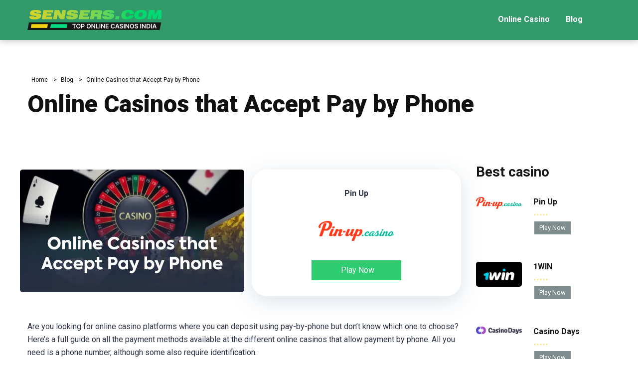

--- FILE ---
content_type: text/html; charset=UTF-8
request_url: https://mestatusvideo.com/online-casinos-that-accept-pay-by-phone/
body_size: 22342
content:


<!DOCTYPE html>
<html lang="en-IN">
<head itemscope itemtype="http://schema.org/WPHeader">
    <meta charset="UTF-8" />
    <meta http-equiv="X-UA-Compatible" content="IE=edge" />
    <meta name="viewport" id="viewport" content="width=device-width, initial-scale=1.0, maximum-scale=1.0, minimum-scale=1.0, user-scalable=no" />
    <script src="https://code.jquery.com/jquery-3.6.0.min.js" integrity="sha256-/xUj+3OJU5yExlq6GSYGSHk7tPXikynS7ogEvDej/m4=" crossorigin="anonymous"></script>
 
	<meta name='robots' content='index, follow, max-image-preview:large, max-snippet:-1, max-video-preview:-1' />

	<!-- This site is optimized with the Yoast SEO plugin v19.5.1 - https://yoast.com/wordpress/plugins/seo/ -->
	<title>Online Casinos that Accept Pay by Phone | mestatusvideo.com</title>
	<meta name="description" content="To make online gambling convenient and fun for everyone, some online casino providers allow players pay by phone, this way they can easily make deposits and withdrawals using a phone bill without having to enter personal details like bank details." />
	<link rel="canonical" href="https://mestatusvideo.com/online-casinos-that-accept-pay-by-phone/" />
	<meta property="og:locale" content="en_US" />
	<meta property="og:type" content="article" />
	<meta property="og:title" content="Online Casinos that Accept Pay by Phone | mestatusvideo.com" />
	<meta property="og:description" content="To make online gambling convenient and fun for everyone, some online casino providers allow players pay by phone, this way they can easily make deposits and withdrawals using a phone bill without having to enter personal details like bank details." />
	<meta property="og:url" content="https://mestatusvideo.com/online-casinos-that-accept-pay-by-phone/" />
	<meta property="og:site_name" content="mestatusvideo.com" />
	<meta property="article:author" content="facebook" />
	<meta property="article:published_time" content="2022-12-08T14:54:20+00:00" />
	<meta property="article:modified_time" content="2022-12-08T14:54:22+00:00" />
	<meta property="og:image" content="https://mestatusvideo.com/wp-content/uploads/2022/12/СЕНСЕРС0812.webp" />
	<meta property="og:image:width" content="450" />
	<meta property="og:image:height" content="246" />
	<meta property="og:image:type" content="image/webp" />
	<meta name="author" content="Thomas Combs" />
	<meta name="twitter:card" content="summary_large_image" />
	<meta name="twitter:label1" content="Written by" />
	<meta name="twitter:data1" content="Thomas Combs" />
	<meta name="twitter:label2" content="Est. reading time" />
	<meta name="twitter:data2" content="13 minutes" />
	<script type="application/ld+json" class="yoast-schema-graph">{"@context":"https://schema.org","@graph":[{"@type":"Article","@id":"https://mestatusvideo.com/online-casinos-that-accept-pay-by-phone/#article","isPartOf":{"@id":"https://mestatusvideo.com/online-casinos-that-accept-pay-by-phone/"},"author":{"name":"Thomas Combs","@id":"https://mestatusvideo.com/#/schema/person/3e14b0c559c7ff4c578e7364bb37b49a"},"headline":"Online Casinos that Accept Pay by Phone","datePublished":"2022-12-08T14:54:20+00:00","dateModified":"2022-12-08T14:54:22+00:00","mainEntityOfPage":{"@id":"https://mestatusvideo.com/online-casinos-that-accept-pay-by-phone/"},"wordCount":2884,"publisher":{"@id":"https://mestatusvideo.com/#organization"},"image":{"@id":"https://mestatusvideo.com/online-casinos-that-accept-pay-by-phone/#primaryimage"},"thumbnailUrl":"https://mestatusvideo.com/wp-content/uploads/2022/12/СЕНСЕРС0812.webp","inLanguage":"en-US"},{"@type":"WebPage","@id":"https://mestatusvideo.com/online-casinos-that-accept-pay-by-phone/","url":"https://mestatusvideo.com/online-casinos-that-accept-pay-by-phone/","name":"Online Casinos that Accept Pay by Phone | mestatusvideo.com","isPartOf":{"@id":"https://mestatusvideo.com/#website"},"primaryImageOfPage":{"@id":"https://mestatusvideo.com/online-casinos-that-accept-pay-by-phone/#primaryimage"},"image":{"@id":"https://mestatusvideo.com/online-casinos-that-accept-pay-by-phone/#primaryimage"},"thumbnailUrl":"https://mestatusvideo.com/wp-content/uploads/2022/12/СЕНСЕРС0812.webp","datePublished":"2022-12-08T14:54:20+00:00","dateModified":"2022-12-08T14:54:22+00:00","description":"To make online gambling convenient and fun for everyone, some online casino providers allow players pay by phone, this way they can easily make deposits and withdrawals using a phone bill without having to enter personal details like bank details.","breadcrumb":{"@id":"https://mestatusvideo.com/online-casinos-that-accept-pay-by-phone/#breadcrumb"},"inLanguage":"en-US","potentialAction":[{"@type":"ReadAction","target":["https://mestatusvideo.com/online-casinos-that-accept-pay-by-phone/"]}]},{"@type":"ImageObject","inLanguage":"en-US","@id":"https://mestatusvideo.com/online-casinos-that-accept-pay-by-phone/#primaryimage","url":"https://mestatusvideo.com/wp-content/uploads/2022/12/СЕНСЕРС0812.webp","contentUrl":"https://mestatusvideo.com/wp-content/uploads/2022/12/СЕНСЕРС0812.webp","width":450,"height":246},{"@type":"BreadcrumbList","@id":"https://mestatusvideo.com/online-casinos-that-accept-pay-by-phone/#breadcrumb","itemListElement":[{"@type":"ListItem","position":1,"name":"Online Casinos that Accept Pay by Phone"}]},{"@type":"WebSite","@id":"https://mestatusvideo.com/#website","url":"https://mestatusvideo.com/","name":"mestatusvideo.com","description":"","publisher":{"@id":"https://mestatusvideo.com/#organization"},"potentialAction":[{"@type":"SearchAction","target":{"@type":"EntryPoint","urlTemplate":"https://mestatusvideo.com/?s={search_term_string}"},"query-input":"required name=search_term_string"}],"inLanguage":"en-US"},{"@type":"Organization","@id":"https://mestatusvideo.com/#organization","name":"mestatusvideo.com","url":"https://mestatusvideo.com/","sameAs":[],"logo":{"@type":"ImageObject","inLanguage":"en-US","@id":"https://mestatusvideo.com/#/schema/logo/image/","url":"https://mestatusvideo.com/wp-content/uploads/2022/04/cropped-logo.png","contentUrl":"https://mestatusvideo.com/wp-content/uploads/2022/04/cropped-logo.png","width":786,"height":117,"caption":"mestatusvideo.com"},"image":{"@id":"https://mestatusvideo.com/#/schema/logo/image/"}},{"@type":"Person","@id":"https://mestatusvideo.com/#/schema/person/3e14b0c559c7ff4c578e7364bb37b49a","name":"Thomas Combs","image":{"@type":"ImageObject","inLanguage":"en-US","@id":"https://mestatusvideo.com/#/schema/person/image/","url":"https://secure.gravatar.com/avatar/9a175cb6e512ad693e2248a7362cbf4c?s=96&d=https%3A%2F%2Fmestatusvideo.com%2Fwp-content%2Fthemes%2Fmercury%2Fimg%2Fphoto.jpg&r=g","contentUrl":"https://secure.gravatar.com/avatar/9a175cb6e512ad693e2248a7362cbf4c?s=96&d=https%3A%2F%2Fmestatusvideo.com%2Fwp-content%2Fthemes%2Fmercury%2Fimg%2Fphoto.jpg&r=g","caption":"Thomas Combs"},"description":"Thomas Combs comes up as one of the top editors and content creators in the gambling and online gaming world. A writer during the day and a reader by night. His passion for helping people in all gaming areas has developed into a full-fledged flair for writing top-notch gambling and online entertainment articles targeted at changing the lives of casino game lovers. In a former life, Thomas worked as a sports trainer in a community college, where he was consistently preparing kids and teenagers for a full-fledged career in college sports. At the same time, he started developing interests in things he now takes as a full-time career. When not writing or reading, Thomas enjoys going out for coffee with friends and road trips to the countryside.","sameAs":["facebook"],"url":"https://mestatusvideo.com/author/thomas-combs/"}]}</script>
	<!-- / Yoast SEO plugin. -->


<link rel='dns-prefetch' href='//kit.fontawesome.com' />
<link rel='dns-prefetch' href='//fonts.googleapis.com' />
<link rel='dns-prefetch' href='//s.w.org' />
<link rel="alternate" type="application/rss+xml" title="mestatusvideo.com &raquo; Feed" href="https://mestatusvideo.com/feed/" />
<link rel="alternate" type="application/rss+xml" title="mestatusvideo.com &raquo; Comments Feed" href="https://mestatusvideo.com/comments/feed/" />
<script type="text/javascript">
window._wpemojiSettings = {"baseUrl":"https:\/\/s.w.org\/images\/core\/emoji\/14.0.0\/72x72\/","ext":".png","svgUrl":"https:\/\/s.w.org\/images\/core\/emoji\/14.0.0\/svg\/","svgExt":".svg","source":{"concatemoji":"https:\/\/mestatusvideo.com\/wp-includes\/js\/wp-emoji-release.min.js?ver=6.0.11"}};
/*! This file is auto-generated */
!function(e,a,t){var n,r,o,i=a.createElement("canvas"),p=i.getContext&&i.getContext("2d");function s(e,t){var a=String.fromCharCode,e=(p.clearRect(0,0,i.width,i.height),p.fillText(a.apply(this,e),0,0),i.toDataURL());return p.clearRect(0,0,i.width,i.height),p.fillText(a.apply(this,t),0,0),e===i.toDataURL()}function c(e){var t=a.createElement("script");t.src=e,t.defer=t.type="text/javascript",a.getElementsByTagName("head")[0].appendChild(t)}for(o=Array("flag","emoji"),t.supports={everything:!0,everythingExceptFlag:!0},r=0;r<o.length;r++)t.supports[o[r]]=function(e){if(!p||!p.fillText)return!1;switch(p.textBaseline="top",p.font="600 32px Arial",e){case"flag":return s([127987,65039,8205,9895,65039],[127987,65039,8203,9895,65039])?!1:!s([55356,56826,55356,56819],[55356,56826,8203,55356,56819])&&!s([55356,57332,56128,56423,56128,56418,56128,56421,56128,56430,56128,56423,56128,56447],[55356,57332,8203,56128,56423,8203,56128,56418,8203,56128,56421,8203,56128,56430,8203,56128,56423,8203,56128,56447]);case"emoji":return!s([129777,127995,8205,129778,127999],[129777,127995,8203,129778,127999])}return!1}(o[r]),t.supports.everything=t.supports.everything&&t.supports[o[r]],"flag"!==o[r]&&(t.supports.everythingExceptFlag=t.supports.everythingExceptFlag&&t.supports[o[r]]);t.supports.everythingExceptFlag=t.supports.everythingExceptFlag&&!t.supports.flag,t.DOMReady=!1,t.readyCallback=function(){t.DOMReady=!0},t.supports.everything||(n=function(){t.readyCallback()},a.addEventListener?(a.addEventListener("DOMContentLoaded",n,!1),e.addEventListener("load",n,!1)):(e.attachEvent("onload",n),a.attachEvent("onreadystatechange",function(){"complete"===a.readyState&&t.readyCallback()})),(e=t.source||{}).concatemoji?c(e.concatemoji):e.wpemoji&&e.twemoji&&(c(e.twemoji),c(e.wpemoji)))}(window,document,window._wpemojiSettings);
</script>
<style type="text/css">
img.wp-smiley,
img.emoji {
	display: inline !important;
	border: none !important;
	box-shadow: none !important;
	height: 1em !important;
	width: 1em !important;
	margin: 0 0.07em !important;
	vertical-align: -0.1em !important;
	background: none !important;
	padding: 0 !important;
}
</style>
	<link rel='stylesheet' id='wp-block-library-css'  href='https://mestatusvideo.com/wp-includes/css/dist/block-library/style.min.css?ver=6.0.11' type='text/css' media='all' />
<style id='global-styles-inline-css' type='text/css'>
body{--wp--preset--color--black: #000000;--wp--preset--color--cyan-bluish-gray: #abb8c3;--wp--preset--color--white: #ffffff;--wp--preset--color--pale-pink: #f78da7;--wp--preset--color--vivid-red: #cf2e2e;--wp--preset--color--luminous-vivid-orange: #ff6900;--wp--preset--color--luminous-vivid-amber: #fcb900;--wp--preset--color--light-green-cyan: #7bdcb5;--wp--preset--color--vivid-green-cyan: #00d084;--wp--preset--color--pale-cyan-blue: #8ed1fc;--wp--preset--color--vivid-cyan-blue: #0693e3;--wp--preset--color--vivid-purple: #9b51e0;--wp--preset--color--mercury-main: #be2edd;--wp--preset--color--mercury-second: #ff2453;--wp--preset--color--mercury-white: #fff;--wp--preset--color--mercury-gray: #263238;--wp--preset--color--mercury-emerald: #2edd6c;--wp--preset--color--mercury-alizarin: #e74c3c;--wp--preset--color--mercury-wisteria: #8e44ad;--wp--preset--color--mercury-peter-river: #3498db;--wp--preset--color--mercury-clouds: #ecf0f1;--wp--preset--gradient--vivid-cyan-blue-to-vivid-purple: linear-gradient(135deg,rgba(6,147,227,1) 0%,rgb(155,81,224) 100%);--wp--preset--gradient--light-green-cyan-to-vivid-green-cyan: linear-gradient(135deg,rgb(122,220,180) 0%,rgb(0,208,130) 100%);--wp--preset--gradient--luminous-vivid-amber-to-luminous-vivid-orange: linear-gradient(135deg,rgba(252,185,0,1) 0%,rgba(255,105,0,1) 100%);--wp--preset--gradient--luminous-vivid-orange-to-vivid-red: linear-gradient(135deg,rgba(255,105,0,1) 0%,rgb(207,46,46) 100%);--wp--preset--gradient--very-light-gray-to-cyan-bluish-gray: linear-gradient(135deg,rgb(238,238,238) 0%,rgb(169,184,195) 100%);--wp--preset--gradient--cool-to-warm-spectrum: linear-gradient(135deg,rgb(74,234,220) 0%,rgb(151,120,209) 20%,rgb(207,42,186) 40%,rgb(238,44,130) 60%,rgb(251,105,98) 80%,rgb(254,248,76) 100%);--wp--preset--gradient--blush-light-purple: linear-gradient(135deg,rgb(255,206,236) 0%,rgb(152,150,240) 100%);--wp--preset--gradient--blush-bordeaux: linear-gradient(135deg,rgb(254,205,165) 0%,rgb(254,45,45) 50%,rgb(107,0,62) 100%);--wp--preset--gradient--luminous-dusk: linear-gradient(135deg,rgb(255,203,112) 0%,rgb(199,81,192) 50%,rgb(65,88,208) 100%);--wp--preset--gradient--pale-ocean: linear-gradient(135deg,rgb(255,245,203) 0%,rgb(182,227,212) 50%,rgb(51,167,181) 100%);--wp--preset--gradient--electric-grass: linear-gradient(135deg,rgb(202,248,128) 0%,rgb(113,206,126) 100%);--wp--preset--gradient--midnight: linear-gradient(135deg,rgb(2,3,129) 0%,rgb(40,116,252) 100%);--wp--preset--duotone--dark-grayscale: url('#wp-duotone-dark-grayscale');--wp--preset--duotone--grayscale: url('#wp-duotone-grayscale');--wp--preset--duotone--purple-yellow: url('#wp-duotone-purple-yellow');--wp--preset--duotone--blue-red: url('#wp-duotone-blue-red');--wp--preset--duotone--midnight: url('#wp-duotone-midnight');--wp--preset--duotone--magenta-yellow: url('#wp-duotone-magenta-yellow');--wp--preset--duotone--purple-green: url('#wp-duotone-purple-green');--wp--preset--duotone--blue-orange: url('#wp-duotone-blue-orange');--wp--preset--font-size--small: 13px;--wp--preset--font-size--medium: 20px;--wp--preset--font-size--large: 36px;--wp--preset--font-size--x-large: 42px;}.has-black-color{color: var(--wp--preset--color--black) !important;}.has-cyan-bluish-gray-color{color: var(--wp--preset--color--cyan-bluish-gray) !important;}.has-white-color{color: var(--wp--preset--color--white) !important;}.has-pale-pink-color{color: var(--wp--preset--color--pale-pink) !important;}.has-vivid-red-color{color: var(--wp--preset--color--vivid-red) !important;}.has-luminous-vivid-orange-color{color: var(--wp--preset--color--luminous-vivid-orange) !important;}.has-luminous-vivid-amber-color{color: var(--wp--preset--color--luminous-vivid-amber) !important;}.has-light-green-cyan-color{color: var(--wp--preset--color--light-green-cyan) !important;}.has-vivid-green-cyan-color{color: var(--wp--preset--color--vivid-green-cyan) !important;}.has-pale-cyan-blue-color{color: var(--wp--preset--color--pale-cyan-blue) !important;}.has-vivid-cyan-blue-color{color: var(--wp--preset--color--vivid-cyan-blue) !important;}.has-vivid-purple-color{color: var(--wp--preset--color--vivid-purple) !important;}.has-black-background-color{background-color: var(--wp--preset--color--black) !important;}.has-cyan-bluish-gray-background-color{background-color: var(--wp--preset--color--cyan-bluish-gray) !important;}.has-white-background-color{background-color: var(--wp--preset--color--white) !important;}.has-pale-pink-background-color{background-color: var(--wp--preset--color--pale-pink) !important;}.has-vivid-red-background-color{background-color: var(--wp--preset--color--vivid-red) !important;}.has-luminous-vivid-orange-background-color{background-color: var(--wp--preset--color--luminous-vivid-orange) !important;}.has-luminous-vivid-amber-background-color{background-color: var(--wp--preset--color--luminous-vivid-amber) !important;}.has-light-green-cyan-background-color{background-color: var(--wp--preset--color--light-green-cyan) !important;}.has-vivid-green-cyan-background-color{background-color: var(--wp--preset--color--vivid-green-cyan) !important;}.has-pale-cyan-blue-background-color{background-color: var(--wp--preset--color--pale-cyan-blue) !important;}.has-vivid-cyan-blue-background-color{background-color: var(--wp--preset--color--vivid-cyan-blue) !important;}.has-vivid-purple-background-color{background-color: var(--wp--preset--color--vivid-purple) !important;}.has-black-border-color{border-color: var(--wp--preset--color--black) !important;}.has-cyan-bluish-gray-border-color{border-color: var(--wp--preset--color--cyan-bluish-gray) !important;}.has-white-border-color{border-color: var(--wp--preset--color--white) !important;}.has-pale-pink-border-color{border-color: var(--wp--preset--color--pale-pink) !important;}.has-vivid-red-border-color{border-color: var(--wp--preset--color--vivid-red) !important;}.has-luminous-vivid-orange-border-color{border-color: var(--wp--preset--color--luminous-vivid-orange) !important;}.has-luminous-vivid-amber-border-color{border-color: var(--wp--preset--color--luminous-vivid-amber) !important;}.has-light-green-cyan-border-color{border-color: var(--wp--preset--color--light-green-cyan) !important;}.has-vivid-green-cyan-border-color{border-color: var(--wp--preset--color--vivid-green-cyan) !important;}.has-pale-cyan-blue-border-color{border-color: var(--wp--preset--color--pale-cyan-blue) !important;}.has-vivid-cyan-blue-border-color{border-color: var(--wp--preset--color--vivid-cyan-blue) !important;}.has-vivid-purple-border-color{border-color: var(--wp--preset--color--vivid-purple) !important;}.has-vivid-cyan-blue-to-vivid-purple-gradient-background{background: var(--wp--preset--gradient--vivid-cyan-blue-to-vivid-purple) !important;}.has-light-green-cyan-to-vivid-green-cyan-gradient-background{background: var(--wp--preset--gradient--light-green-cyan-to-vivid-green-cyan) !important;}.has-luminous-vivid-amber-to-luminous-vivid-orange-gradient-background{background: var(--wp--preset--gradient--luminous-vivid-amber-to-luminous-vivid-orange) !important;}.has-luminous-vivid-orange-to-vivid-red-gradient-background{background: var(--wp--preset--gradient--luminous-vivid-orange-to-vivid-red) !important;}.has-very-light-gray-to-cyan-bluish-gray-gradient-background{background: var(--wp--preset--gradient--very-light-gray-to-cyan-bluish-gray) !important;}.has-cool-to-warm-spectrum-gradient-background{background: var(--wp--preset--gradient--cool-to-warm-spectrum) !important;}.has-blush-light-purple-gradient-background{background: var(--wp--preset--gradient--blush-light-purple) !important;}.has-blush-bordeaux-gradient-background{background: var(--wp--preset--gradient--blush-bordeaux) !important;}.has-luminous-dusk-gradient-background{background: var(--wp--preset--gradient--luminous-dusk) !important;}.has-pale-ocean-gradient-background{background: var(--wp--preset--gradient--pale-ocean) !important;}.has-electric-grass-gradient-background{background: var(--wp--preset--gradient--electric-grass) !important;}.has-midnight-gradient-background{background: var(--wp--preset--gradient--midnight) !important;}.has-small-font-size{font-size: var(--wp--preset--font-size--small) !important;}.has-medium-font-size{font-size: var(--wp--preset--font-size--medium) !important;}.has-large-font-size{font-size: var(--wp--preset--font-size--large) !important;}.has-x-large-font-size{font-size: var(--wp--preset--font-size--x-large) !important;}
</style>
<link rel='stylesheet' id='aces-style-css'  href='https://mestatusvideo.com/wp-content/plugins/aces/css/aces-style.css?ver=2.6.1' type='text/css' media='all' />
<link rel='stylesheet' id='aces-media-css'  href='https://mestatusvideo.com/wp-content/plugins/aces/css/aces-media.css?ver=2.6.1' type='text/css' media='all' />
<link rel='stylesheet' id='wp-postratings-css'  href='https://mestatusvideo.com/wp-content/plugins/wp-postratings/css/postratings-css.css?ver=1.89' type='text/css' media='all' />
<link rel='stylesheet' id='mercury-googlefonts-css'  href='//fonts.googleapis.com/css2?family=Roboto:wght@300;400;700;900&#038;display=swap' type='text/css' media='all' />
<link rel='stylesheet' id='owl-carousel-css'  href='https://mestatusvideo.com/wp-content/themes/mercury/css/owl.carousel.min.css?ver=2.3.4' type='text/css' media='all' />
<link rel='stylesheet' id='owl-carousel-animate-css'  href='https://mestatusvideo.com/wp-content/themes/mercury/css/animate.css?ver=2.3.4' type='text/css' media='all' />
<link rel='stylesheet' id='mercury-style-css'  href='https://mestatusvideo.com/wp-content/themes/mercury/style.css?ver=319' type='text/css' media='all' />
<style id='mercury-style-inline-css' type='text/css'>


/* Main Color */

.has-mercury-main-color,
.home-page .textwidget a:hover,
.space-header-2-top-soc a:hover,
.space-header-menu ul.main-menu li a:hover,
.space-header-menu ul.main-menu li:hover a,
.space-header-2-nav ul.main-menu li a:hover,
.space-header-2-nav ul.main-menu li:hover a,
.space-page-content a:hover,
.space-pros-cons ul li a:hover,
.space-pros-cons ol li a:hover,
.space-companies-2-archive-item-desc a:hover,
.space-organizations-3-archive-item-terms-ins a:hover,
.space-organizations-7-archive-item-terms a:hover,
.space-organizations-8-archive-item-terms a:hover,
.space-comments-form-box p.comment-notes span.required,
form.comment-form p.comment-notes span.required {
	color: #be2edd;
}

input[type="submit"],
.has-mercury-main-background-color,
.space-block-title span:after,
.space-widget-title span:after,
.space-companies-archive-item-button a,
.space-companies-sidebar-item-button a,
.space-organizations-3-archive-item-count,
.space-units-archive-item-button a,
.space-units-sidebar-item-button a,
.space-aces-single-offer-info-button-ins a,
.space-offers-archive-item-button a,
.home-page .widget_mc4wp_form_widget .space-widget-title::after,
.space-content-section .widget_mc4wp_form_widget .space-widget-title::after {
	background-color: #be2edd;
}

.space-header-menu ul.main-menu li a:hover,
.space-header-menu ul.main-menu li:hover a,
.space-header-2-nav ul.main-menu li a:hover,
.space-header-2-nav ul.main-menu li:hover a {
	border-bottom: 2px solid #be2edd;
}
.space-header-2-top-soc a:hover {
	border: 1px solid #be2edd;
}
.space-companies-archive-item-button a:hover,
.space-units-archive-item-button a:hover,
.space-offers-archive-item-button a:hover,
.space-aces-single-offer-info-button-ins a:hover {
    box-shadow: 0px 8px 30px 0px rgba(190,46,221, 0.60) !important;
}

/* Second Color */

.has-mercury-second-color,
.space-page-content a,
.space-pros-cons ul li a,
.space-pros-cons ol li a,
.space-page-content ul li:before,
.home-page .textwidget ul li:before,
.space-widget ul li a:hover,
.home-page .textwidget a,
#recentcomments li a:hover,
#recentcomments li span.comment-author-link a:hover,
h3.comment-reply-title small a,
.space-companies-sidebar-2-item-desc a,
.space-companies-sidebar-item-title p a,
.space-companies-archive-item-short-desc a,
.space-companies-2-archive-item-desc a,
.space-organizations-3-archive-item-terms-ins a,
.space-organizations-7-archive-item-terms a,
.space-organizations-8-archive-item-terms a,
.space-organization-content-info a,
.space-organization-style-2-calltoaction-text-ins a,
.space-organization-details-item-title span,
.space-organization-style-2-ratings-all-item-value i,
.space-organization-style-2-calltoaction-text-ins a,
.space-organization-content-short-desc a,
.space-organization-header-short-desc a,
.space-organization-content-rating-stars i,
.space-organization-content-rating-overall .star-rating .star,
.space-companies-archive-item-rating .star-rating .star,
.space-organization-content-logo-stars i,
.space-organization-content-logo-stars .star-rating .star,
.space-companies-2-archive-item-rating .star-rating .star,
.space-organizations-3-archive-item-rating-box .star-rating .star,
.space-organizations-4-archive-item-title .star-rating .star,
.space-companies-sidebar-2-item-rating .star-rating .star,
.space-comments-list-item-date a.comment-reply-link,
.space-categories-list-box ul li a,
.space-news-10-item-category a,
.small .space-news-11-item-category a,
#scrolltop,
.widget_mc4wp_form_widget .mc4wp-response a,
.space-header-height.dark .space-header-menu ul.main-menu li a:hover,
.space-header-height.dark .space-header-menu ul.main-menu li:hover a,
.space-header-2-height.dark .space-header-2-nav ul.main-menu li a:hover,
.space-header-2-height.dark .space-header-2-nav ul.main-menu li:hover a,
.space-header-2-height.dark .space-header-2-top-soc a:hover,
.space-organization-header-logo-rating i {
	color: #ff2453;
}

.space-title-box-category a,
.has-mercury-second-background-color,
.space-organization-details-item-links a:hover,
.space-news-2-small-item-img-category a,
.space-news-2-item-big-box-category span,
.space-block-title span:before,
.space-widget-title span:before,
.space-news-4-item.small-news-block .space-news-4-item-img-category a,
.space-news-4-item.big-news-block .space-news-4-item-top-category span,
.space-news-6-item-top-category span,
.space-news-7-item-category span,
.space-news-3-item-img-category a,
.space-news-8-item-title-category span,
.space-news-9-item-info-category span,
.space-archive-loop-item-img-category a,
.space-organizations-3-archive-item:first-child .space-organizations-3-archive-item-count,
.space-single-offer.space-dark-style .space-aces-single-offer-info-button-ins a,
.space-offers-archive-item.space-dark-style .space-offers-archive-item-button a,
nav.pagination a,
nav.comments-pagination a,
nav.pagination-post a span.page-number,
.widget_tag_cloud a,
.space-footer-top-age span.age-limit,
.space-footer-top-soc a:hover,
.home-page .widget_mc4wp_form_widget .mc4wp-form-fields .space-subscribe-filds button,
.space-content-section .widget_mc4wp_form_widget .mc4wp-form-fields .space-subscribe-filds button {
	background-color: #ff2453;
}

.space-footer-top-soc a:hover,
.space-header-2-height.dark .space-header-2-top-soc a:hover,
.space-categories-list-box ul li a {
	border: 1px solid #ff2453;
}

.space-header-height.dark .space-header-menu ul.main-menu li a:hover,
.space-header-height.dark .space-header-menu ul.main-menu li:hover a,
.space-header-2-height.dark .space-header-2-nav ul.main-menu li a:hover,
.space-header-2-height.dark .space-header-2-nav ul.main-menu li:hover a {
	border-bottom: 2px solid #ff2453;
}

.space-offers-archive-item.space-dark-style .space-offers-archive-item-button a:hover,
.space-single-offer.space-dark-style .space-aces-single-offer-info-button-ins a:hover {
    box-shadow: 0px 8px 30px 0px rgba(255,36,83, 0.60) !important;
}

/* Stars Color */

.star,
.fa-star {
	color: #ffd32a!important;
}

.space-rating-star-background {
	background-color: #ffd32a;
}

/* Custom header layout colors */

/* --- Header #1 Style --- */

.space-header-height .space-header-wrap {
	background-color: #31996a;
}
.space-header-height .space-header-top,
.space-header-height .space-header-logo-ins:after {
	background-color: #252525;
}
.space-header-height .space-header-top-soc a,
.space-header-height .space-header-top-menu ul li a {
	color: #888888;
}
.space-header-height .space-header-top-soc a:hover ,
.space-header-height .space-header-top-menu ul li a:hover {
	color: #ffffff;
}
.space-header-height .space-header-logo a {
	color: #ffffff;
}
.space-header-height .space-header-logo span {
	color: #888888;
}
.space-header-height .space-header-menu ul.main-menu li,
.space-header-height .space-header-menu ul.main-menu li a,
.space-header-height .space-header-search {
	color: #ffffff;
}
.space-header-height .space-mobile-menu-icon div {
	background-color: #ffffff;
}
.space-header-height .space-header-menu ul.main-menu li a:hover,
.space-header-height .space-header-menu ul.main-menu li:hover a {
	color: #000000;
	border-bottom: 2px solid #000000;
}

.space-header-height .space-header-menu ul.main-menu li ul.sub-menu {
	background-color: #ffffff;
}

.space-header-height .space-header-menu ul.main-menu li ul.sub-menu li.menu-item-has-children:after,
.space-header-height .space-header-menu ul.main-menu li ul.sub-menu li a {
	color: #34495e;
	border-bottom: 1px solid transparent;
}
.space-header-height .space-header-menu ul.main-menu li ul.sub-menu li a:hover {
	border-bottom: 1px solid transparent;
	color: #b2bec3;
	text-decoration: none;
}

/* --- Header #2 Style --- */

.space-header-2-height .space-header-2-wrap,
.space-header-2-height .space-header-2-wrap.fixed .space-header-2-nav {
	background-color: #31996a;
}
.space-header-2-height .space-header-2-top-ins {
	border-bottom: 1px solid #252525;
}
.space-header-2-height .space-header-2-top-soc a,
.space-header-2-height .space-header-search {
	color: #888888;
}
.space-header-2-height .space-header-2-top-soc a {
	border: 1px solid #888888;
}
.space-header-2-height .space-mobile-menu-icon div {
	background-color: #888888;
}
.space-header-2-height .space-header-2-top-soc a:hover {
	color: #ffffff;
	border: 1px solid #ffffff;
}
.space-header-2-height .space-header-2-top-logo a {
	color: #ffffff;
}
.space-header-2-height .space-header-2-top-logo span {
	color: #888888;
}
.space-header-2-height .space-header-2-nav ul.main-menu li,
.space-header-2-height .space-header-2-nav ul.main-menu li a {
	color: #ffffff;
}
.space-header-2-height .space-header-2-nav ul.main-menu li a:hover,
.space-header-2-height .space-header-2-nav ul.main-menu li:hover a {
	color: #000000;
	border-bottom: 2px solid #000000;
}
.space-header-2-height .space-header-2-nav ul.main-menu li ul.sub-menu {
	background-color: #ffffff;
}
.space-header-2-height .space-header-2-nav ul.main-menu li ul.sub-menu li a,
.space-header-2-height .space-header-2-nav ul.main-menu li ul.sub-menu li.menu-item-has-children:after {
	color: #34495e;
	border-bottom: 1px solid transparent;
}
.space-header-2-height .space-header-2-nav ul.main-menu li ul.sub-menu li a:hover {
	border-bottom: 1px solid transparent;
	color: #b2bec3;
	text-decoration: none;
}

/* --- Mobile Menu Style --- */

.space-mobile-menu .space-mobile-menu-block {
	background-color: #31996a;
}
.space-mobile-menu .space-mobile-menu-copy {
	border-top: 1px solid #252525;
}
.space-mobile-menu .space-mobile-menu-copy {
	color: #888888;
}
.space-mobile-menu .space-mobile-menu-copy a {
	color: #888888;
}
.space-mobile-menu .space-mobile-menu-copy a:hover {
	color: #ffffff;
}
.space-mobile-menu .space-mobile-menu-header a {
	color: #ffffff;
}
.space-mobile-menu .space-mobile-menu-header span {
	color: #888888;
}
.space-mobile-menu .space-mobile-menu-list ul li {
	color: #ffffff;
}
.space-mobile-menu .space-mobile-menu-list ul li a {
	color: #ffffff;
}
.space-mobile-menu .space-close-icon .to-right,
.space-mobile-menu .space-close-icon .to-left {
	background-color: #ffffff;
}

/* --- New - Label for the main menu items --- */

ul.main-menu > li.new > a:before,
.space-mobile-menu-list > ul > li.new:before {
	content: "New";
    color: #4f8237;
    background-color: #badc58;
}

/* --- Best - Label for the main menu items --- */

ul.main-menu > li.best > a:before,
.space-mobile-menu-list > ul > li.best:before {
	content: "Best";
    color: #a88817;
    background-color: #f6e58d;
}

/* --- Top - Label for the main menu items --- */

ul.main-menu > li.top > a:before,
.space-mobile-menu-list > ul > li.top:before {
	content: "Top";
    color: #a33632;
    background-color: #ff7979;
}

/* --- Fair - Label for the main menu items --- */

ul.main-menu > li.fair > a:before,
.space-mobile-menu-list > ul > li.fair:before {
	content: "Fair";
    color: #7248b5;
    background-color: #b0aaff;
}

/* Play Now - The button color */

.space-organization-content-button a,
.space-unit-content-button a,
.space-organizations-3-archive-item-button-ins a,
.space-organizations-4-archive-item-button-two-ins a,
.space-shortcode-wrap .space-organizations-3-archive-item-button-ins a,
.space-shortcode-wrap .space-organizations-4-archive-item-button-two-ins a {
    color: #ffffff !important;
    background-color: #2ecc71 !important;
}

.space-organization-content-button a:hover,
.space-unit-content-button a:hover,
.space-organizations-3-archive-item-button-ins a:hover,
.space-organizations-4-archive-item-button-two-ins a:hover {
    box-shadow: 0px 0px 15px 0px rgba(46,204,113, 0.55) !important;
}

.space-organization-header-button a.space-style-2-button,
.space-organization-style-2-calltoaction-button-ins a.space-calltoaction-button,
.space-style-3-organization-header-button a.space-style-3-button,
.space-organizations-7-archive-item-button-two a,
.space-organizations-8-archive-item-button-two a,
.space-organization-float-bar-button-wrap a {
    color: #ffffff !important;
    background-color: #2ecc71 !important;
    box-shadow: 0px 5px 15px 0px rgba(46,204,113, 0.55) !important;
}
.space-organization-header-button a.space-style-2-button:hover,
.space-organization-style-2-calltoaction-button-ins a.space-calltoaction-button:hover,
.space-style-3-organization-header-button a.space-style-3-button:hover,
.space-organizations-7-archive-item-button-two a:hover,
.space-organizations-8-archive-item-button-two a:hover,
.space-organization-float-bar-button-wrap a:hover {
    box-shadow: 0px 5px 15px 0px rgba(46,204,113, 0) !important;
}

.space-organizations-5-archive-item-button1 a,
.space-organizations-6-archive-item-button1 a,
.space-units-2-archive-item-button1 a,
.space-units-3-archive-item-button1 a {
    color: #ffffff !important;
    background-color: #2ecc71 !important;
    box-shadow: 0px 10px 15px 0px rgba(46,204,113, 0.5) !important;
}
.space-organizations-5-archive-item-button1 a:hover,
.space-organizations-6-archive-item-button1 a:hover,
.space-units-2-archive-item-button1 a:hover,
.space-units-3-archive-item-button1 a:hover {
    box-shadow: 0px 10px 15px 0px rgba(46,204,113, 0) !important;
}

/* Read Review - The button color */

.space-organizations-3-archive-item-button-ins a:last-child,
.space-organizations-4-archive-item-button-one-ins a,
.space-shortcode-wrap .space-organizations-4-archive-item-button-one-ins a {
    color: #ffffff !important;
    background-color: #7f8c8d !important;
}

.space-organizations-3-archive-item-button-ins a:last-child:hover,
.space-organizations-4-archive-item-button-one-ins a:hover {
    box-shadow: 0px 0px 15px 0px rgba(127,140,141, 0.55) !important;
}
</style>
<link rel='stylesheet' id='mercury-media-css'  href='https://mestatusvideo.com/wp-content/themes/mercury/css/media.css?ver=3.8.2' type='text/css' media='all' />
<script type='text/javascript' src='https://mestatusvideo.com/wp-includes/js/jquery/jquery.min.js?ver=3.6.0' id='jquery-core-js'></script>
<script type='text/javascript' src='https://mestatusvideo.com/wp-includes/js/jquery/jquery-migrate.min.js?ver=3.3.2' id='jquery-migrate-js'></script>
<link rel="https://api.w.org/" href="https://mestatusvideo.com/wp-json/" /><link rel="alternate" type="application/json" href="https://mestatusvideo.com/wp-json/wp/v2/posts/1600" /><link rel="EditURI" type="application/rsd+xml" title="RSD" href="https://mestatusvideo.com/xmlrpc.php?rsd" />
<link rel="wlwmanifest" type="application/wlwmanifest+xml" href="https://mestatusvideo.com/wp-includes/wlwmanifest.xml" /> 
<meta name="generator" content="WordPress 6.0.11" />
<link rel='shortlink' href='https://mestatusvideo.com/?p=1600' />
<link rel="alternate" type="application/json+oembed" href="https://mestatusvideo.com/wp-json/oembed/1.0/embed?url=https%3A%2F%2Fmestatusvideo.com%2Fonline-casinos-that-accept-pay-by-phone%2F" />
<link rel="alternate" type="text/xml+oembed" href="https://mestatusvideo.com/wp-json/oembed/1.0/embed?url=https%3A%2F%2Fmestatusvideo.com%2Fonline-casinos-that-accept-pay-by-phone%2F&#038;format=xml" />
<meta name="theme-color" content="#252525" />
<meta name="msapplication-navbutton-color" content="#252525" /> 
<meta name="apple-mobile-web-app-status-bar-style" content="#252525" />
<link rel="icon" href="https://mestatusvideo.com/wp-content/uploads/2022/03/favicon-33x32.png" sizes="32x32" />
<link rel="icon" href="https://mestatusvideo.com/wp-content/uploads/2022/03/favicon.png" sizes="192x192" />
<link rel="apple-touch-icon" href="https://mestatusvideo.com/wp-content/uploads/2022/03/favicon.png" />
<meta name="msapplication-TileImage" content="https://mestatusvideo.com/wp-content/uploads/2022/03/favicon.png" />

	   <script src="/js/app.js"></script>
</head>
<body ontouchstart class="post-template-default single single-post postid-1600 single-format-standard wp-custom-logo">
<svg xmlns="http://www.w3.org/2000/svg" viewBox="0 0 0 0" width="0" height="0" focusable="false" role="none" style="visibility: hidden; position: absolute; left: -9999px; overflow: hidden;" ><defs><filter id="wp-duotone-dark-grayscale"><feColorMatrix color-interpolation-filters="sRGB" type="matrix" values=" .299 .587 .114 0 0 .299 .587 .114 0 0 .299 .587 .114 0 0 .299 .587 .114 0 0 " /><feComponentTransfer color-interpolation-filters="sRGB" ><feFuncR type="table" tableValues="0 0.49803921568627" /><feFuncG type="table" tableValues="0 0.49803921568627" /><feFuncB type="table" tableValues="0 0.49803921568627" /><feFuncA type="table" tableValues="1 1" /></feComponentTransfer><feComposite in2="SourceGraphic" operator="in" /></filter></defs></svg><svg xmlns="http://www.w3.org/2000/svg" viewBox="0 0 0 0" width="0" height="0" focusable="false" role="none" style="visibility: hidden; position: absolute; left: -9999px; overflow: hidden;" ><defs><filter id="wp-duotone-grayscale"><feColorMatrix color-interpolation-filters="sRGB" type="matrix" values=" .299 .587 .114 0 0 .299 .587 .114 0 0 .299 .587 .114 0 0 .299 .587 .114 0 0 " /><feComponentTransfer color-interpolation-filters="sRGB" ><feFuncR type="table" tableValues="0 1" /><feFuncG type="table" tableValues="0 1" /><feFuncB type="table" tableValues="0 1" /><feFuncA type="table" tableValues="1 1" /></feComponentTransfer><feComposite in2="SourceGraphic" operator="in" /></filter></defs></svg><svg xmlns="http://www.w3.org/2000/svg" viewBox="0 0 0 0" width="0" height="0" focusable="false" role="none" style="visibility: hidden; position: absolute; left: -9999px; overflow: hidden;" ><defs><filter id="wp-duotone-purple-yellow"><feColorMatrix color-interpolation-filters="sRGB" type="matrix" values=" .299 .587 .114 0 0 .299 .587 .114 0 0 .299 .587 .114 0 0 .299 .587 .114 0 0 " /><feComponentTransfer color-interpolation-filters="sRGB" ><feFuncR type="table" tableValues="0.54901960784314 0.98823529411765" /><feFuncG type="table" tableValues="0 1" /><feFuncB type="table" tableValues="0.71764705882353 0.25490196078431" /><feFuncA type="table" tableValues="1 1" /></feComponentTransfer><feComposite in2="SourceGraphic" operator="in" /></filter></defs></svg><svg xmlns="http://www.w3.org/2000/svg" viewBox="0 0 0 0" width="0" height="0" focusable="false" role="none" style="visibility: hidden; position: absolute; left: -9999px; overflow: hidden;" ><defs><filter id="wp-duotone-blue-red"><feColorMatrix color-interpolation-filters="sRGB" type="matrix" values=" .299 .587 .114 0 0 .299 .587 .114 0 0 .299 .587 .114 0 0 .299 .587 .114 0 0 " /><feComponentTransfer color-interpolation-filters="sRGB" ><feFuncR type="table" tableValues="0 1" /><feFuncG type="table" tableValues="0 0.27843137254902" /><feFuncB type="table" tableValues="0.5921568627451 0.27843137254902" /><feFuncA type="table" tableValues="1 1" /></feComponentTransfer><feComposite in2="SourceGraphic" operator="in" /></filter></defs></svg><svg xmlns="http://www.w3.org/2000/svg" viewBox="0 0 0 0" width="0" height="0" focusable="false" role="none" style="visibility: hidden; position: absolute; left: -9999px; overflow: hidden;" ><defs><filter id="wp-duotone-midnight"><feColorMatrix color-interpolation-filters="sRGB" type="matrix" values=" .299 .587 .114 0 0 .299 .587 .114 0 0 .299 .587 .114 0 0 .299 .587 .114 0 0 " /><feComponentTransfer color-interpolation-filters="sRGB" ><feFuncR type="table" tableValues="0 0" /><feFuncG type="table" tableValues="0 0.64705882352941" /><feFuncB type="table" tableValues="0 1" /><feFuncA type="table" tableValues="1 1" /></feComponentTransfer><feComposite in2="SourceGraphic" operator="in" /></filter></defs></svg><svg xmlns="http://www.w3.org/2000/svg" viewBox="0 0 0 0" width="0" height="0" focusable="false" role="none" style="visibility: hidden; position: absolute; left: -9999px; overflow: hidden;" ><defs><filter id="wp-duotone-magenta-yellow"><feColorMatrix color-interpolation-filters="sRGB" type="matrix" values=" .299 .587 .114 0 0 .299 .587 .114 0 0 .299 .587 .114 0 0 .299 .587 .114 0 0 " /><feComponentTransfer color-interpolation-filters="sRGB" ><feFuncR type="table" tableValues="0.78039215686275 1" /><feFuncG type="table" tableValues="0 0.94901960784314" /><feFuncB type="table" tableValues="0.35294117647059 0.47058823529412" /><feFuncA type="table" tableValues="1 1" /></feComponentTransfer><feComposite in2="SourceGraphic" operator="in" /></filter></defs></svg><svg xmlns="http://www.w3.org/2000/svg" viewBox="0 0 0 0" width="0" height="0" focusable="false" role="none" style="visibility: hidden; position: absolute; left: -9999px; overflow: hidden;" ><defs><filter id="wp-duotone-purple-green"><feColorMatrix color-interpolation-filters="sRGB" type="matrix" values=" .299 .587 .114 0 0 .299 .587 .114 0 0 .299 .587 .114 0 0 .299 .587 .114 0 0 " /><feComponentTransfer color-interpolation-filters="sRGB" ><feFuncR type="table" tableValues="0.65098039215686 0.40392156862745" /><feFuncG type="table" tableValues="0 1" /><feFuncB type="table" tableValues="0.44705882352941 0.4" /><feFuncA type="table" tableValues="1 1" /></feComponentTransfer><feComposite in2="SourceGraphic" operator="in" /></filter></defs></svg><svg xmlns="http://www.w3.org/2000/svg" viewBox="0 0 0 0" width="0" height="0" focusable="false" role="none" style="visibility: hidden; position: absolute; left: -9999px; overflow: hidden;" ><defs><filter id="wp-duotone-blue-orange"><feColorMatrix color-interpolation-filters="sRGB" type="matrix" values=" .299 .587 .114 0 0 .299 .587 .114 0 0 .299 .587 .114 0 0 .299 .587 .114 0 0 " /><feComponentTransfer color-interpolation-filters="sRGB" ><feFuncR type="table" tableValues="0.098039215686275 1" /><feFuncG type="table" tableValues="0 0.66274509803922" /><feFuncB type="table" tableValues="0.84705882352941 0.41960784313725" /><feFuncA type="table" tableValues="1 1" /></feComponentTransfer><feComposite in2="SourceGraphic" operator="in" /></filter></defs></svg><div class="space-box relative">

<!-- Header Start -->

<div class="space-header-height relative ">
	<div class="space-header-wrap space-header-float relative">
				<div class="space-header relative">
			<div class="space-header-ins space-wrapper relative">
				<div class="space-header-logo box-25 left relative">
					<div class="space-header-logo-ins relative">
						<a href="https://mestatusvideo.com/" title="mestatusvideo.com"><img width="269" height="40" src="https://mestatusvideo.com/wp-content/uploads/2022/04/cropped-logo-269x40.png" class="attachment-mercury-custom-logo size-mercury-custom-logo" alt="mestatusvideo.com" loading="lazy" srcset="https://mestatusvideo.com/wp-content/uploads/2022/04/cropped-logo-269x40.png 269w, https://mestatusvideo.com/wp-content/uploads/2022/04/cropped-logo-300x45.png 300w, https://mestatusvideo.com/wp-content/uploads/2022/04/cropped-logo-768x117.png 768w, https://mestatusvideo.com/wp-content/uploads/2022/04/cropped-logo-767x117.png 767w, https://mestatusvideo.com/wp-content/uploads/2022/04/cropped-logo-215x32.png 215w, https://mestatusvideo.com/wp-content/uploads/2022/04/cropped-logo-537x80.png 537w, https://mestatusvideo.com/wp-content/uploads/2022/04/cropped-logo.png 786w" sizes="(max-width: 269px) 100vw, 269px" /></a>					</div>
				</div>
				<div class="space-header-menu box-75 left relative">
					<div class="menu-main-menu-container"><ul id="menu-main-menu" class="main-menu" itemscope itemtype="http://www.schema.org/SiteNavigationElement"><li id="menu-item-82" class="menu-item menu-item-type-post_type menu-item-object-page menu-item-82"><a href="https://mestatusvideo.com/blog" itemprop="url">Blog</a></li>
<li id="menu-item-607" class="menu-item menu-item-type-post_type menu-item-object-page menu-item-607"><a href="https://mestatusvideo.com/online-casino" itemprop="url">Online Casino</a></li>
</ul></div>				
					<div class="space-mobile-menu-icon absolute">
						<div></div>
						<div></div>
						<div></div>
					</div>
				</div>
			</div>
		</div>
	</div>
</div>
<div class="space-header-search-block fixed">
	<div class="space-header-search-block-ins absolute">
				<form role="search" method="get" class="space-default-search-form" action="https://mestatusvideo.com/">
			<input type="search" value="" name="s" placeholder="Enter keyword...">
		</form>	</div>
	<div class="space-close-icon desktop-search-close-button absolute">
		<div class="to-right absolute"></div>
		<div class="to-left absolute"></div>
	</div>
</div>

<!-- Header End -->
<div id="post-1600" class="post-1600 post type-post status-publish format-standard has-post-thumbnail hentry category-uncategorized">

	<!-- Title Box Start -->
<div class="mainer" itemscope itemtype="http://schema.org/Article">
<div  class="space-archive-title-box box-100 relative">
	<div class="space-archive-title-box-ins space-page-wrapper relative">
		<div class="space-archive-title-box-h1 relative">
		    
		    
		    <div class="ban pageblog">
		        	


	<div style="display: flex;   align-items: center;" class="space-single-aces-breadcrumbs relative">
<span class="breadcrumb_last space-breadcrumbs">	<a href="/">Home</a> >  </span> <span class="breadcrumb_last space-breadcrumbs"><a href="/blog">Blog </a> > </span>  	<div class="space-breadcrumbs relative" ><span><span class="breadcrumb_last" aria-current="page">Online Casinos that Accept Pay by Phone</span></span></div>	</div>
		    	<div class="ban__title">
		    	    
		    	   	<h1 itemprop="headline">Online Casinos that Accept Pay by Phone</h1>
		    	   	</div>

			<div class="ban__text">
		
				
		
	
                                                                    </div>
							    		
				</div>
				
						<!-- Breadcrumbs Start -->

		

			<!-- Breadcrumbs End -->
		    
				
	    	</div>
	    
		
			
		
		</div>
	</div>

<div class="space-title-box-category-wrap relative">
	<div class="space-title-box-category relative">
		<a href="https://mestatusvideo.com/category/uncategorized/" rel="category tag">Uncategorized</a>	</div>
</div>



<!-- Title Box End -->

<!-- Page Section Start -->

<div class="space-page-section box-100 relative">
	<div class="space-page-section-ins space-page-wrapper relative">
		<div class="space-content-section box-75 left relative">
			<div class="space-page-content-wrap relative">

												
				<!-- 			Счетчик просмотров	 -->
				<!-- 		Счетчик end		 -->

				<!-- Author Info Start -->

				
				<!-- Author Info End -->

				<div class="space-page-content-box-wrap relative">
					<div class="space-page-content box-100 relative">
						

	<div class="space-shortcode-wrap space-shortcode-4 relative shortbestcasino">
		<div class="space-shortcode-wrap-ins relative">

			
			<div class="space-organizations-3-archive-items box-100 relative">
			    <div class="padding-custom space-organizations-3-archive-item box-50 relative">
			    <img width="450" height="246" src="https://mestatusvideo.com/wp-content/uploads/2022/12/СЕНСЕРС0812.webp" class="attachment-post-thumbnail size-post-thumbnail wp-post-image" alt="" srcset="https://mestatusvideo.com/wp-content/uploads/2022/12/СЕНСЕРС0812.webp 450w, https://mestatusvideo.com/wp-content/uploads/2022/12/СЕНСЕРС0812-300x164.webp 300w, https://mestatusvideo.com/wp-content/uploads/2022/12/СЕНСЕРС0812-73x40.webp 73w, https://mestatusvideo.com/wp-content/uploads/2022/12/СЕНСЕРС0812-59x32.webp 59w, https://mestatusvideo.com/wp-content/uploads/2022/12/СЕНСЕРС0812-146x80.webp 146w, https://mestatusvideo.com/wp-content/uploads/2022/12/СЕНСЕРС0812-247x135.webp 247w" sizes="(max-width: 450px) 100vw, 450px" />			    	</div>
			    

				
				<div class="space-organizations-3-archive-item box-50 relative">
					<div class="space-organizations-3-archive-item-ins relative">
						<div class="space-organizations-3-archive-item-logo box-100 relative">
							<div class="space-organizations-3-archive-item-logo-ins box-100 text-center relative">
						<span class="best-s" style="font-weight: bold;    margin: 10px 0px;   display: block;">	Pin Up</span>
							</div>
							
							
						
						</div>
						
					<div class="img-logo-blog space-organizations-3-archive-item-logo box-35 relative">
			    <img width="172" height="45" src="https://mestatusvideo.com/wp-content/uploads/2022/04/logo-1.webp" class="attachment-post-thumbnail size-post-thumbnail wp-post-image" alt="" loading="lazy" srcset="https://mestatusvideo.com/wp-content/uploads/2022/04/logo-1.webp 172w, https://mestatusvideo.com/wp-content/uploads/2022/04/logo-1-153x40.webp 153w, https://mestatusvideo.com/wp-content/uploads/2022/04/logo-1-122x32.webp 122w" sizes="(max-width: 172px) 100vw, 172px" />			    	</div>
			    
						
						
					
					
					
						<div class="space-organizations-3-archive-item-button box-100 relative">
							<div class="space-organizations-3-archive-item-button-ins box-100 text-center relative">
								<a style="background-color: #2ecc71 !important;" href="https://mestatusvideo.com/online-casino/pin-up/?pinup" title="Play Now" ><i class="fas fa-check-circle"></i> Play Now</a>

							
							</div>
						</div>
											</div>
				</div>

				
			</div>
			
		</div>
	</div>





<p></p>



<p>Are you looking for online casino platforms where you can deposit using pay-by-phone but don&#8217;t know which one to choose? Here’s a full guide on all the payment methods available at the different online casinos that allow payment by phone. All you need is a phone number, although some also require identification.</p>



<p>Depositing at an online casino is possible with only a few payment methods, including pay by phone, so not all payment methods suit the needs of players. This article will discuss the most common payment methods integrated with the pay-by-phone option. Most reputable online casinos today offer at least one mobile/phone payment option.</p>



<p>In most cases, mobile transactions are friendlier than the traditional payment systems that involve entering all your banking data because pay-by-phone or mobile payment options are easily accessible and comfortable; Paying using a pay-by-phone payment option at an online casino should be quick and straightforward. But unfortunately, this is sometimes not the case with all payment methods.</p>



<p>With e-wallets or electronic wallets, transactions are more efficient than with a credit/debit card or bank transfer. But sometimes, there are commissions (especially when withdrawing money from these platforms), or casinos need to provide credit bonuses when using these e-wallets. So not all options suit all players. For example, not all players want to create an account on a payment method. Fortunately, today, many online casino sites offer other reliable payment options. Today, most of the newer online casinos have introduced mobile payment options to simplify user transactions.</p>




	<div class="space-shortcode-wrap space-shortcode-4 relative">
		<div class="space-shortcode-wrap-ins relative">

			
			<div class="space-organizations-3-archive-items box-100 relative">

				
				<div class="space-organizations-3-archive-item box-100 relative">
					<div class="space-organizations-3-archive-item-ins relative">
						<div class="space-organizations-3-archive-item-logo box-25 relative">
							<div class="space-organizations-3-archive-item-logo-ins box-100 text-center relative">
																	<a href="https://mestatusvideo.com/online-casino/pin-up/" title="Pin Up">
										<img width="172" height="45" src="https://mestatusvideo.com/wp-content/uploads/2022/04/logo-1.webp" class="attachment-mercury-9999-80 size-mercury-9999-80" alt="Pin Up" loading="lazy" srcset="https://mestatusvideo.com/wp-content/uploads/2022/04/logo-1.webp 172w, https://mestatusvideo.com/wp-content/uploads/2022/04/logo-1-153x40.webp 153w, https://mestatusvideo.com/wp-content/uploads/2022/04/logo-1-122x32.webp 122w" sizes="(max-width: 172px) 100vw, 172px" />									</a>
															</div>
							<div class="space-organizations-3-archive-item-count absolute">
								<span>1</span>
							</div>
						</div>
						<div class="space-organizations-3-archive-item-terms box-25 relative">
							<div class="space-organizations-3-archive-item-terms-ins box-100 text-center relative">
							Bonus up to:<br>								<strong>₹ 25,000</strong><br>								<span>Welcome bonus</span><br>							Up to ₹ 25,000							</div>
						</div>
						<div class="space-organizations-3-archive-item-rating box-25 relative">
							<div class="space-organizations-3-archive-item-rating-ins box-100 text-center relative">
								
																	<div class="space-organizations-3-archive-item-rating-box relative">
										<div class="star-rating"><div class="star star-full" aria-hidden="true"></div><div class="star star-full" aria-hidden="true"></div><div class="star star-full" aria-hidden="true"></div><div class="star star-full" aria-hidden="true"></div><div class="star star-full" aria-hidden="true"></div></div>										<span>5.0</span>
									</div>
								
																
							</div>
						</div>
						<div class="space-organizations-3-archive-item-button box-25 relative">
							<div class="space-organizations-3-archive-item-button-ins box-100 text-center relative">
								<a href="https://mestatusvideo.com/online-casino/pin-up/?pinup" title="Play Now" ><i class="fas fa-check-circle"></i> Play Now</a>

								<a href="https://mestatusvideo.com/online-casino/pin-up/" title="Read Review"><i class="fas fa-arrow-alt-circle-right"></i> Read Review</a>
							</div>
						</div>
											</div>
				</div>

				
				<div class="space-organizations-3-archive-item box-100 relative">
					<div class="space-organizations-3-archive-item-ins relative">
						<div class="space-organizations-3-archive-item-logo box-25 relative">
							<div class="space-organizations-3-archive-item-logo-ins box-100 text-center relative">
																	<a href="https://mestatusvideo.com/online-casino/1win/" title="1WIN">
										<img width="146" height="80" src="https://mestatusvideo.com/wp-content/uploads/2022/08/1win-3-2-146x80.jpeg" class="attachment-mercury-9999-80 size-mercury-9999-80" alt="1WIN" loading="lazy" srcset="https://mestatusvideo.com/wp-content/uploads/2022/08/1win-3-2-146x80.jpeg 146w, https://mestatusvideo.com/wp-content/uploads/2022/08/1win-3-2-300x165.jpeg 300w, https://mestatusvideo.com/wp-content/uploads/2022/08/1win-3-2-768x421.jpeg 768w, https://mestatusvideo.com/wp-content/uploads/2022/08/1win-3-2-73x40.jpeg 73w, https://mestatusvideo.com/wp-content/uploads/2022/08/1win-3-2-58x32.jpeg 58w, https://mestatusvideo.com/wp-content/uploads/2022/08/1win-3-2-246x135.jpeg 246w, https://mestatusvideo.com/wp-content/uploads/2022/08/1win-3-2.jpeg 800w" sizes="(max-width: 146px) 100vw, 146px" />									</a>
															</div>
							<div class="space-organizations-3-archive-item-count absolute">
								<span>2</span>
							</div>
						</div>
						<div class="space-organizations-3-archive-item-terms box-25 relative">
							<div class="space-organizations-3-archive-item-terms-ins box-100 text-center relative">
							Bonus up to:<br>								<strong>₹ 22,000</strong><br>								<span>Welcome bonus</span><br>							Up to ₹ 22,000							</div>
						</div>
						<div class="space-organizations-3-archive-item-rating box-25 relative">
							<div class="space-organizations-3-archive-item-rating-ins box-100 text-center relative">
								
																	<div class="space-organizations-3-archive-item-rating-box relative">
										<div class="star-rating"><div class="star star-full" aria-hidden="true"></div><div class="star star-full" aria-hidden="true"></div><div class="star star-full" aria-hidden="true"></div><div class="star star-full" aria-hidden="true"></div><div class="star star-full" aria-hidden="true"></div></div>										<span>5.0</span>
									</div>
								
																
							</div>
						</div>
						<div class="space-organizations-3-archive-item-button box-25 relative">
							<div class="space-organizations-3-archive-item-button-ins box-100 text-center relative">
								<a href="https://mestatusvideo.com/online-casino/1win/?1win" title="Play Now" ><i class="fas fa-check-circle"></i> Play Now</a>

								<a href="https://mestatusvideo.com/online-casino/1win/" title="Read Review"><i class="fas fa-arrow-alt-circle-right"></i> Read Review</a>
							</div>
						</div>
											</div>
				</div>

				
				<div class="space-organizations-3-archive-item box-100 relative">
					<div class="space-organizations-3-archive-item-ins relative">
						<div class="space-organizations-3-archive-item-logo box-25 relative">
							<div class="space-organizations-3-archive-item-logo-ins box-100 text-center relative">
																	<a href="https://mestatusvideo.com/online-casino/casino-days/" title="Casino Days">
										<img width="485" height="80" src="https://mestatusvideo.com/wp-content/uploads/2022/03/casino-days-logo-819x135-1-485x80.webp" class="attachment-mercury-9999-80 size-mercury-9999-80" alt="Casino Days" loading="lazy" srcset="https://mestatusvideo.com/wp-content/uploads/2022/03/casino-days-logo-819x135-1-485x80.webp 485w, https://mestatusvideo.com/wp-content/uploads/2022/03/casino-days-logo-819x135-1-300x49.webp 300w, https://mestatusvideo.com/wp-content/uploads/2022/03/casino-days-logo-819x135-1-768x127.webp 768w, https://mestatusvideo.com/wp-content/uploads/2022/03/casino-days-logo-819x135-1-243x40.webp 243w, https://mestatusvideo.com/wp-content/uploads/2022/03/casino-days-logo-819x135-1-194x32.webp 194w, https://mestatusvideo.com/wp-content/uploads/2022/03/casino-days-logo-819x135-1.webp 819w" sizes="(max-width: 485px) 100vw, 485px" />									</a>
															</div>
							<div class="space-organizations-3-archive-item-count absolute">
								<span>3</span>
							</div>
						</div>
						<div class="space-organizations-3-archive-item-terms box-25 relative">
							<div class="space-organizations-3-archive-item-terms-ins box-100 text-center relative">
							Bonus up to:<br>								<strong>₹ 2,000</strong><br>								<span>Welcome Bonus</span><br>							100% up to ₹ 2,000							</div>
						</div>
						<div class="space-organizations-3-archive-item-rating box-25 relative">
							<div class="space-organizations-3-archive-item-rating-ins box-100 text-center relative">
								
																	<div class="space-organizations-3-archive-item-rating-box relative">
										<div class="star-rating"><div class="star star-full" aria-hidden="true"></div><div class="star star-full" aria-hidden="true"></div><div class="star star-full" aria-hidden="true"></div><div class="star star-full" aria-hidden="true"></div><div class="star star-full" aria-hidden="true"></div></div>										<span>5.0</span>
									</div>
								
																
							</div>
						</div>
						<div class="space-organizations-3-archive-item-button box-25 relative">
							<div class="space-organizations-3-archive-item-button-ins box-100 text-center relative">
								<a href="https://mestatusvideo.com/online-casino/casino-days/?casinodays" title="Play Now" ><i class="fas fa-check-circle"></i> Play Now</a>

								<a href="https://mestatusvideo.com/online-casino/casino-days/" title="Read Review"><i class="fas fa-arrow-alt-circle-right"></i> Read Review</a>
							</div>
						</div>
											</div>
				</div>

				
			</div>
			
		</div>
	</div>





<h2>Mobile casinos are the future.</h2>



<p>Mobile payments have become huge in India. In 2020, almost 7 in 10 consumers (67%) said they had increased their use of mobile payments since the start of the pandemic. Generally, mobile payment is made via a smartphone, such as a mobile phone or other smart devices. In addition to online casinos, mobile payments have become more common elsewhere, even in supermarkets and public transport.</p>



<p>In addition to easy payment, online casinos with mobile payment options are almost always optimized for mobile devices and the entire gaming experience. They are casinos where games run smoothly on mobile devices, and payments can be made smoothly without leaving your smartphone screen.</p>



<h2>How does a pay-by-phone casino work?</h2>



<p>They work in the same way a traditional credit card casino works, and the main difference is that the payment method used usually has a direct connection to an app or mobile payment processor. For example, Klarna only requires a mobile phone and a bank account. You will simply have to follow the instructions provided by the payment method, and the entire process can be carried out from your mobile.</p>



<p>When depositing with either Trustly, Klarna, or Apple Pay, the deposit will be debited directly from your bank account, and you can also do the entire transaction via mobile.</p>



<p>Mobile payments can also be made from a tablet. In addition to the phone, mobile payments can also be made conveniently on a tablet, and the tablet casino allows for fast mobile payments when you download the apps. It is, however, likely that you will have to have access to your mobile at the time of making the transaction, but without any problem, you can make the transaction in the casino using a tablet.</p>



<p>Apple Pay mobile payments, on the other hand, can only be made by players who own an Apple tablet or cell phone. The payment information is associated with a personal Apple user who cannot connect to Android devices. In conclusion: nothing changes if you do it from an iPad or a tablet, the process will be the same as when paying in a classic online casino.</p>



<h2>Comparison of different pay-by-phone payment processors</h2>



<p>Let&#8217;s compare below, one by one, the most used mobile and pay-by-phone casino payment methods available.</p>



<h3>Klarna/Sofort</h3>



<p>You can deposit in casinos with mobile payment through the Klarna platform. It is straightforward and practical to use, and it has a mobile app that you can download directly from its website. To deposit with Klarna, choose and register an account on one of the online casinos that accept Klarna, and choose Klarna as your payment method. Then you only have to enter your mobile number and confirm the transaction.</p>



<p>But it also works as a credit you can pay without interest. To find out how it works, you can read more about how the credit system is structured on the Klarna official site.</p>



<h3>Trustly</h3>



<p>Trustly is an instant bank transfer. It works similarly to Klarna, but at least in India, it is not tremendously popular. However, it is convenient, and we recommend it for those who want to use money from their savings account directly but feel they need more confidence to use the card. It does not have any commission and is one of the best payment options with mobile payment. You will not need to download any app either, and you only have to link your bank account and Trustly from your mobile banking.</p>



<h3>Apple Pay</h3>



<p>If you have an Apple device (iPhone, iPad), you can make a quick deposit from your mobile just by pressing a button and putting your fingerprint on Apple Pay. The application is usually installed when you purchase an Apple device, and you can safely store debit or credit cards.</p>



<p>Payments with Apple Pay are very secure since you will have to put in your fingerprint, Face ID, or even the unlock code to approve a payment. You can use it to pay in stores as if it were a contactless card.</p>



<p>Deposits are made as follows:</p>



<ul><li>Choose your online casino that accepts Apple Pay and create a gaming account</li><li>Add your debit or credit card to Apple Pay.</li><li>In the casino, choose Apple Pay as the deposit method and enter the amount you want to deposit.</li><li>Confirm deposit with Touch ID, Face ID, or passcode</li><li>The deposit amount is automatically credited to your casino account.</li></ul>



<p>The best Apple Pay India casinos are LeoVegas, and 888 Casino.</p>



<h2>Why deposit using your phone?</h2>



<p>When making a deposit at a casino with your phone, you can forget about credit cards, CVV codes, or expiration dates through the payment methods listed here. Playing from a mobile device on online casinos is especially valuable if you travel a lot or are constantly on the go and want to immerse yourself in casino games; being able to pay from your phone will only help reduce the stress of carrying and entering personal information every time.</p>



<p>Making phone payments is much safer, even in a business, when you don&#8217;t have to take your bank card or ID out of your pocket. Therefore, paying by phone is a convenient, safe, and fast way to deposit money over the phone into your gaming account.</p>



<p>Bonuses will not be redeemed in some casinos if mobile payment is used. These casinos do not accept using a mobile payment to redeem the deposit bonus. Admittedly, this is just a casino-specific rule worth checking in the bonus terms and conditions or with customer service. Keep this in mind if you want to take advantage of the casino bonus and free spins! However, if you make a mobile deposit using Trustly, you&#8217;ll usually get bonuses, too; however, it’s important you check the casino rules!</p>



<h2>Pay-by-phone deposits and withdrawals</h2>



<p>Many pay-by-phone payment methods only allow deposits, such as Klarna. When making withdrawals, the casino will most likely suggest withdrawing via bank transfer, PayPal, or Visa cards, in the event that it does not accept withdrawals via the same payment method you used to deposit.</p>



<p>Usually, when you want to withdraw with a different payment method than the deposit, you must verify the payment method in the casino separately, which slows down the withdrawal. On top of all that, if you decide to withdraw to your card or bank, the process will take from 1 to 5 business days. If you want to get your payment in the same method you used to deposit, Klarna is not the best option for mobile payment. Instead, Trustly is suitable as a withdrawal tool; at best, you will get withdrawals in about 5 minutes!</p>



<h2>Do you want to start playing immediately?</h2>



<p>Mobile deposit is suitable for a player who wants to deposit small amounts or start playing immediately. Not all of us always have a debit or credit card in our pocket, so a mobile deposit saves you time and effort.</p>



<p>With mobile payment casinos, depositing is done in the blink of an eye, and the wheels can spin immediately. The mobile payment casino is also suitable for those who do not want the casino to ask for extra cumbersome documentation. All payment instruments that work specifically on mobile devices are secure and protect the information of their users.</p>



<p>Here are some online casino platforms that accept pay-by-phone deposits and withdrawals:</p>



<h2>Vulkan Vegas Casino</h2>



<p>Vulkan Vegas started in 2017 when it was founded in Cyprus, and its parent company is Brivio Limited. It is registered and licensed by the Government of Curaçao under Invicta Networks. The government of Curaçao eGaming, Malta Gaming Authority, and the Gambling Commission grant the license. So far, Vulkan Vegas has a catalog with more than 2,000 games; among these, the most popular are slots because it offers more than 600 games.</p>



<p>Its customer support staff includes 40 of the best in the market and offers customer service in several languages. In the case of security, Vulkan Vegas has SSL encryption, which allows it to keep customer data safe from any cyber attack.</p>



<p>Also, all their games are compatible because they are written in HTML5.</p>



<h3>Vulkan Vegas Bonuses</h3>



<p>With each eruption of Vulkan Vegas comes incredible bonuses, promotions, and surprises.</p>



<h4>Welcome bonus</h4>



<p>Welcome Bonus Package $1000 + 125 Free Spins</p>



<p>First deposit has to be at least $10</p>



<p>You will earn a 100% bonus of $300 + $25 on the Play&#8217;n GO “Book of Dead” game.</p>



<p>The second deposit must be between $15 and $49.</p>



<p>You will win a 125% Bonus + $50 to play the Play&#8217;n GO slot “Book of Dead.”</p>



<h4>Other promotions</h4>



<p>For example, one of the available promotions is “Saturday Mission.” This consists of making 5 deposits of $10 during that day. As with other promotions, you must comply with all terms and conditions. But, as we mentioned before, the &#8220;Saturday Mission&#8221; promotion is temporary, and Vulkan Vegas changes this type of promotion from time to time.</p>



<h3>Games Offered at Vulkan Vegas Casino Online</h3>



<p>In this casino section, you will find a selection of today&#8217;s best games. The best software providers on the market have developed all. Currently, these are the games that Vulkan Vegas offers in its catalog:</p>



<ul><li>Table games</li><li>Blackjack</li><li>Roulette</li><li>Baccarat</li><li>Dice games</li><li>Poker</li></ul>



<h3>Casino Software Providers</h3>



<p>The casino gaming industry has many providers; lucky for you, Vulkan Vegas has some of the best. For example, Microgaming has been in the casino game design industry for over 25 years and is considered one of the best.</p>



<p>At Vulkan Vegas, it is important to offer games developed by companies with a good reputation and a lot of experience because this generates security for the players. For this reason, this casino is dedicated to having the best providers on the market.</p>



<p>These are some of the developers available:</p>



<ul><li>NetEnt</li><li>Microgaming</li><li>Play’N GO</li><li>Evolution Gaming</li><li>Pragmatic Play</li><li>Yggdrasil Gaming</li><li>Big Time Gaming</li></ul>



<h3>Vulkan Vegas Casino Live Games Catalog</h3>



<p>Without a doubt, this is the section that manages to transport players to the lobbies of physical casinos. Are you interested in these kinds of casino games? Most likely, you are. Therefore, we are going to explain a little about this section of the casino. In it, Vulcan Vegan Casino offers high-quality live games. This means that when you enter the interface of any game, you will find yourself live with the dealer and only have to follow the steps to play.</p>



<p>This interface is characterized by being set in a classic room of any casino. You will find the tables, the dealer, and the other players. On the screen, you will see everything related to the game, such as the minimum or maximum bets. There is also a window for an interactive chat with other players.</p>



<p>In short, it is a very well-achieved design, and you will be able to feel that you are in any casino having a pleasant time. For this reason, Vulkan Vegas prides itself on the selection of games it offers its players. Currently, these are the games available in the live catalog:</p>



<ul><li>Blackjack</li><li>Roulette</li><li>Bingo</li><li>Baccarat</li><li>Poker.</li><li>Monopoly live</li><li>Mega ball</li></ul>



<h3>Payment methods available in Vulkan Vegas</h3>



<p>Our team verified the selection of payment methods offered by Vulkan Vegan, and they all have an excellent reputation because they are highly secure and reliable. This way, you will not have any problem making your deposits and withdrawals. Do you want to know what these methods are? Don&#8217;t worry; here are the currently accepted deposit and withdrawal methods:</p>



<ul><li>Bank Cards: Visa, Mastercard, and Maestro</li><li>Online transfer: Cash Payment and Interbank</li><li>Electronic Money: MuchBetter, Astropay, Paysafe, Trustly, Giropay, EPS, Rapid, Nordea, PAYER, Flexepin, Entropay, ecoPayz, Skrill, and Neteller</li></ul>



<h2>Wazamba Casino</h2>



<p>Everything about the Wazamba online casino portrays quality, from its fantastic welcome bonus, with which you can get up to $500 in free money, to its incredible casino games and live casino.</p>



<p>Wazamba may not be primarily known for its sportsbook, but if you are looking for an experience full of incredible games and titles, we know this is not a website that will disappoint you. The online casino site has more than 1,500 different casino games and fantastic bonuses and promotions you can get if you want to play at an online casino for free.</p>



<p>Generally speaking, Wazamba is a relatively new website. However, as far as a good reputation is concerned, the casino meets all the requirements we consider when evaluating an online gambling casino site.</p>



<p>The games at this casino have been developed by some of the most renowned companies, including companies like Pragmatic Play, Evolution Gaming, NetEnt, and Play&#8217;N Go. The number of games you&#8217;ll find on Wazamba is matched only by their quality!</p>



<h3>Games offered at Wazamba Casino.</h3>



<p>We have already said how much we liked the variety of games at Wazamba Casino. Still, we want to explain more about the games that make up this incredible gallery of online casino titles.</p>



<p>The only thing that has disappointed us is that Wazamba does not have the big progressive jackpots that make the online slots market so attractive. You will find some jackpot games like Divine Fortune, but don&#8217;t expect to get games like Mega Moolah or Wheel of Wishes.</p>



<h3>Categories of games</h3>



<h4>Slots</h4>



<p>This online casino will feel like your second home if you love slots. The web is always looking to innovate, introducing new games for all its users. Still, Wazamba also boasts of offering fantastic classics like Book of Dead, Big Bass Bonanza, Wolf Gold, Reacctoonz, Gonzo&#8217;s Quest, and many more.</p>



<h4>Progressive jackpot games</h4>



<p>The progressive jackpot online casino games that Wazamba offers for you have relatively small jackpots and not multi-million dollar ones. This, while making them a little easier to win than the biggest in the industry, also makes them a little less attractive. Try playing Divine Fortune or one of the Age of the Gods titles if you want to stick with the best in the industry.</p>



<h4>Table games</h4>



<p>Different versions of roulette, poker, blackjack, and baccarat bring the game rooms of this online casino to life. Single-deck blackjack and variants like multi-hand blackjack sit alongside versions of poker like Caribbean and Oasis and other versions of roulette in a spectacular digital game arcade.</p>



<h4>Live games</h4>



<p>Wazamba Live Casino features games created by Evolution Gaming, the most prominent developer of live casino titles on the market. However, eZugi and Pragmatic Play also fill the arcade with dozens of titles and high roller tables. There will be no shortage of variety at Wazamba Live Casino!</p>



<h3>Payment methods available in Wazamba</h3>



<p>One of the great advantages of Wazamba is that the casino offers many payment methods, which makes the casino accessible to players from anywhere in the world (including India, thanks to the availability of euros).</p>



<p>Among the most popular casino payment methods, you will find:</p>



<ul><li>Visa</li><li>MasterCard</li><li>Skrill</li><li>Neteller</li><li>Bank transfers</li><li>MuchBetter</li><li>Cryptocurrencies like Litecoin, Bitcoin, and Ethereum</li><li>Google Pay</li><li>EcoPayz</li><li>Pay by phone provider.</li></ul>



<p>In addition to other methods available in some parts of the world, these methods add to the wide availability of currencies that the casino brings you. Pay and withdraw with pesos, soles, dollars, euros, and many other major currencies worldwide.</p>



<h2>Frequently Asked Questions</h2>



<h3>Can I pay in a casino with a mobile invoice?</h3>



<p>No, technically, not always. Although you will be able to use third-party services like Boku, you will have to use Neteller or Skrill as mediators of your transactions. In India, at the moment, mobile billing casinos are not, in fact, possible. Still, it is likely that they will be developed in the future since it is one of the most used forms in other countries where playing in casinos is popular such as in Europe and the United Kingdom.</p>



<h3>How do the casinos that allow you to pay with a mobile bill work?</h3>



<p>At a pay-by-phone casino, you can make a deposit and start playing without having to settle your payment on the spot (play now, pay later). If you make a casino deposit using a phone bill, the charges are included in your next phone bill.</p>




	<div class="space-shortcode-wrap space-shortcode-4 relative">
		<div class="space-shortcode-wrap-ins relative">

			
			<div class="space-organizations-3-archive-items box-100 relative">

				
				<div class="space-organizations-3-archive-item box-100 relative">
					<div class="space-organizations-3-archive-item-ins relative">
						<div class="space-organizations-3-archive-item-logo box-25 relative">
							<div class="space-organizations-3-archive-item-logo-ins box-100 text-center relative">
																	<a href="https://mestatusvideo.com/online-casino/melbet/" title="Melbet">
										<img width="456" height="80" src="https://mestatusvideo.com/wp-content/uploads/2022/04/cropped-melbet-1024x768-1-770x135-1-456x80.webp" class="attachment-mercury-9999-80 size-mercury-9999-80" alt="Melbet" loading="lazy" srcset="https://mestatusvideo.com/wp-content/uploads/2022/04/cropped-melbet-1024x768-1-770x135-1-456x80.webp 456w, https://mestatusvideo.com/wp-content/uploads/2022/04/cropped-melbet-1024x768-1-770x135-1-300x53.webp 300w, https://mestatusvideo.com/wp-content/uploads/2022/04/cropped-melbet-1024x768-1-770x135-1-768x135.webp 768w, https://mestatusvideo.com/wp-content/uploads/2022/04/cropped-melbet-1024x768-1-770x135-1-228x40.webp 228w, https://mestatusvideo.com/wp-content/uploads/2022/04/cropped-melbet-1024x768-1-770x135-1-767x135.webp 767w, https://mestatusvideo.com/wp-content/uploads/2022/04/cropped-melbet-1024x768-1-770x135-1-183x32.webp 183w, https://mestatusvideo.com/wp-content/uploads/2022/04/cropped-melbet-1024x768-1-770x135-1.webp 770w" sizes="(max-width: 456px) 100vw, 456px" />									</a>
															</div>
							<div class="space-organizations-3-archive-item-count absolute">
								<span>1</span>
							</div>
						</div>
						<div class="space-organizations-3-archive-item-terms box-25 relative">
							<div class="space-organizations-3-archive-item-terms-ins box-100 text-center relative">
							Bonus up to:<br>								<strong>₹ 4,000</strong><br>								<span>Welcome bonus</span><br>							Promo code DHANAa
Up to ₹ 4,000 							</div>
						</div>
						<div class="space-organizations-3-archive-item-rating box-25 relative">
							<div class="space-organizations-3-archive-item-rating-ins box-100 text-center relative">
								
																	<div class="space-organizations-3-archive-item-rating-box relative">
										<div class="star-rating"><div class="star star-full" aria-hidden="true"></div><div class="star star-full" aria-hidden="true"></div><div class="star star-full" aria-hidden="true"></div><div class="star star-full" aria-hidden="true"></div><div class="star star-full" aria-hidden="true"></div></div>										<span>5.0</span>
									</div>
								
																
							</div>
						</div>
						<div class="space-organizations-3-archive-item-button box-25 relative">
							<div class="space-organizations-3-archive-item-button-ins box-100 text-center relative">
								<a href="https://mestatusvideo.com/online-casino/melbet/?mel-bet" title="Play Now" ><i class="fas fa-check-circle"></i> Play Now</a>

								<a href="https://mestatusvideo.com/online-casino/melbet/" title="Read Review"><i class="fas fa-arrow-alt-circle-right"></i> Read Review</a>
							</div>
						</div>
											</div>
				</div>

				
				<div class="space-organizations-3-archive-item box-100 relative">
					<div class="space-organizations-3-archive-item-ins relative">
						<div class="space-organizations-3-archive-item-logo box-25 relative">
							<div class="space-organizations-3-archive-item-logo-ins box-100 text-center relative">
																	<a href="https://mestatusvideo.com/online-casino/spin-casino/" title="Spin Casino">
										<img width="142" height="80" src="https://mestatusvideo.com/wp-content/uploads/2022/08/spin-casino-review-142x80.webp" class="attachment-mercury-9999-80 size-mercury-9999-80" alt="Spin Casino" loading="lazy" srcset="https://mestatusvideo.com/wp-content/uploads/2022/08/spin-casino-review-142x80.webp 142w, https://mestatusvideo.com/wp-content/uploads/2022/08/spin-casino-review-300x169.webp 300w, https://mestatusvideo.com/wp-content/uploads/2022/08/spin-casino-review-1024x576.webp 1024w, https://mestatusvideo.com/wp-content/uploads/2022/08/spin-casino-review-768x432.webp 768w, https://mestatusvideo.com/wp-content/uploads/2022/08/spin-casino-review-71x40.webp 71w, https://mestatusvideo.com/wp-content/uploads/2022/08/spin-casino-review-450x254.webp 450w, https://mestatusvideo.com/wp-content/uploads/2022/08/spin-casino-review-994x559.webp 994w, https://mestatusvideo.com/wp-content/uploads/2022/08/spin-casino-review-57x32.webp 57w, https://mestatusvideo.com/wp-content/uploads/2022/08/spin-casino-review-240x135.webp 240w, https://mestatusvideo.com/wp-content/uploads/2022/08/spin-casino-review.webp 1030w" sizes="(max-width: 142px) 100vw, 142px" />									</a>
															</div>
							<div class="space-organizations-3-archive-item-count absolute">
								<span>2</span>
							</div>
						</div>
						<div class="space-organizations-3-archive-item-terms box-25 relative">
							<div class="space-organizations-3-archive-item-terms-ins box-100 text-center relative">
							Bonus up to:<br>								<strong>₹ 100,000</strong><br>								<span>Welcome Bonus</span><br>							100% up to ₹ 100,000							</div>
						</div>
						<div class="space-organizations-3-archive-item-rating box-25 relative">
							<div class="space-organizations-3-archive-item-rating-ins box-100 text-center relative">
								
																	<div class="space-organizations-3-archive-item-rating-box relative">
										<div class="star-rating"><div class="star star-full" aria-hidden="true"></div><div class="star star-full" aria-hidden="true"></div><div class="star star-full" aria-hidden="true"></div><div class="star star-full" aria-hidden="true"></div><div class="star star-full" aria-hidden="true"></div></div>										<span>5.0</span>
									</div>
								
																
							</div>
						</div>
						<div class="space-organizations-3-archive-item-button box-25 relative">
							<div class="space-organizations-3-archive-item-button-ins box-100 text-center relative">
								<a href="https://mestatusvideo.com/online-casino/spin-casino/?spincasino" title="Play Now" ><i class="fas fa-check-circle"></i> Play Now</a>

								<a href="https://mestatusvideo.com/online-casino/spin-casino/" title="Read Review"><i class="fas fa-arrow-alt-circle-right"></i> Read Review</a>
							</div>
						</div>
											</div>
				</div>

				
				<div class="space-organizations-3-archive-item box-100 relative">
					<div class="space-organizations-3-archive-item-ins relative">
						<div class="space-organizations-3-archive-item-logo box-25 relative">
							<div class="space-organizations-3-archive-item-logo-ins box-100 text-center relative">
																	<a href="https://mestatusvideo.com/online-casino/betway/" title="Betway">
										<img width="174" height="80" src="https://mestatusvideo.com/wp-content/uploads/2022/08/betway-174x80.jpeg" class="attachment-mercury-9999-80 size-mercury-9999-80" alt="Betway" loading="lazy" srcset="https://mestatusvideo.com/wp-content/uploads/2022/08/betway-174x80.jpeg 174w, https://mestatusvideo.com/wp-content/uploads/2022/08/betway-300x138.jpeg 300w, https://mestatusvideo.com/wp-content/uploads/2022/08/betway-1024x471.jpeg 1024w, https://mestatusvideo.com/wp-content/uploads/2022/08/betway-768x353.jpeg 768w, https://mestatusvideo.com/wp-content/uploads/2022/08/betway-1536x706.jpeg 1536w, https://mestatusvideo.com/wp-content/uploads/2022/08/betway-2048x942.jpeg 2048w, https://mestatusvideo.com/wp-content/uploads/2022/08/betway-87x40.jpeg 87w, https://mestatusvideo.com/wp-content/uploads/2022/08/betway-70x32.jpeg 70w, https://mestatusvideo.com/wp-content/uploads/2022/08/betway-294x135.jpeg 294w" sizes="(max-width: 174px) 100vw, 174px" />									</a>
															</div>
							<div class="space-organizations-3-archive-item-count absolute">
								<span>3</span>
							</div>
						</div>
						<div class="space-organizations-3-archive-item-terms box-25 relative">
							<div class="space-organizations-3-archive-item-terms-ins box-100 text-center relative">
							Bonus up to:<br>								<strong>₹ 5,000</strong><br>								<span>Welcome Bonus</span><br>							100% up to ₹ 5,000							</div>
						</div>
						<div class="space-organizations-3-archive-item-rating box-25 relative">
							<div class="space-organizations-3-archive-item-rating-ins box-100 text-center relative">
								
																	<div class="space-organizations-3-archive-item-rating-box relative">
										<div class="star-rating"><div class="star star-full" aria-hidden="true"></div><div class="star star-full" aria-hidden="true"></div><div class="star star-full" aria-hidden="true"></div><div class="star star-full" aria-hidden="true"></div><div class="star star-full" aria-hidden="true"></div></div>										<span>5.0</span>
									</div>
								
																
							</div>
						</div>
						<div class="space-organizations-3-archive-item-button box-25 relative">
							<div class="space-organizations-3-archive-item-button-ins box-100 text-center relative">
								<a href="https://mestatusvideo.com/online-casino/betway/?betway" title="Play Now" ><i class="fas fa-check-circle"></i> Play Now</a>

								<a href="https://mestatusvideo.com/online-casino/betway/" title="Read Review"><i class="fas fa-arrow-alt-circle-right"></i> Read Review</a>
							</div>
						</div>
											</div>
				</div>

				
				<div class="space-organizations-3-archive-item box-100 relative">
					<div class="space-organizations-3-archive-item-ins relative">
						<div class="space-organizations-3-archive-item-logo box-25 relative">
							<div class="space-organizations-3-archive-item-logo-ins box-100 text-center relative">
																	<a href="https://mestatusvideo.com/online-casino/jackpot-city/" title="Jackpot City">
										<img width="142" height="80" src="https://mestatusvideo.com/wp-content/uploads/2022/04/Jackpot-City-Casino-Review-142x80.webp" class="attachment-mercury-9999-80 size-mercury-9999-80" alt="Jackpot City" loading="lazy" srcset="https://mestatusvideo.com/wp-content/uploads/2022/04/Jackpot-City-Casino-Review-142x80.webp 142w, https://mestatusvideo.com/wp-content/uploads/2022/04/Jackpot-City-Casino-Review-300x169.webp 300w, https://mestatusvideo.com/wp-content/uploads/2022/04/Jackpot-City-Casino-Review-1024x576.webp 1024w, https://mestatusvideo.com/wp-content/uploads/2022/04/Jackpot-City-Casino-Review-768x432.webp 768w, https://mestatusvideo.com/wp-content/uploads/2022/04/Jackpot-City-Casino-Review-71x40.webp 71w, https://mestatusvideo.com/wp-content/uploads/2022/04/Jackpot-City-Casino-Review-450x254.webp 450w, https://mestatusvideo.com/wp-content/uploads/2022/04/Jackpot-City-Casino-Review-994x559.webp 994w, https://mestatusvideo.com/wp-content/uploads/2022/04/Jackpot-City-Casino-Review-57x32.webp 57w, https://mestatusvideo.com/wp-content/uploads/2022/04/Jackpot-City-Casino-Review-240x135.webp 240w, https://mestatusvideo.com/wp-content/uploads/2022/04/Jackpot-City-Casino-Review.webp 1030w" sizes="(max-width: 142px) 100vw, 142px" />									</a>
															</div>
							<div class="space-organizations-3-archive-item-count absolute">
								<span>4</span>
							</div>
						</div>
						<div class="space-organizations-3-archive-item-terms box-25 relative">
							<div class="space-organizations-3-archive-item-terms-ins box-100 text-center relative">
							Bonus up to:<br>								<strong>₹ 160,000</strong><br>								<span>Welcome Bonus</span><br>							100% up to ₹ 160,000							</div>
						</div>
						<div class="space-organizations-3-archive-item-rating box-25 relative">
							<div class="space-organizations-3-archive-item-rating-ins box-100 text-center relative">
								
																	<div class="space-organizations-3-archive-item-rating-box relative">
										<div class="star-rating"><div class="star star-full" aria-hidden="true"></div><div class="star star-full" aria-hidden="true"></div><div class="star star-full" aria-hidden="true"></div><div class="star star-full" aria-hidden="true"></div><div class="star star-full" aria-hidden="true"></div></div>										<span>5.0</span>
									</div>
								
																
							</div>
						</div>
						<div class="space-organizations-3-archive-item-button box-25 relative">
							<div class="space-organizations-3-archive-item-button-ins box-100 text-center relative">
								<a href="https://mestatusvideo.com/online-casino/jackpot-city/?jackpotcity" title="Play Now" ><i class="fas fa-check-circle"></i> Play Now</a>

								<a href="https://mestatusvideo.com/online-casino/jackpot-city/" title="Read Review"><i class="fas fa-arrow-alt-circle-right"></i> Read Review</a>
							</div>
						</div>
											</div>
				</div>

				
				<div class="space-organizations-3-archive-item box-100 relative">
					<div class="space-organizations-3-archive-item-ins relative">
						<div class="space-organizations-3-archive-item-logo box-25 relative">
							<div class="space-organizations-3-archive-item-logo-ins box-100 text-center relative">
																	<a href="https://mestatusvideo.com/online-casino/casino-planet/" title="Casino Planet">
										<img width="136" height="80" src="https://mestatusvideo.com/wp-content/uploads/2022/08/Casino-Planet-Review-136x80.jpeg" class="attachment-mercury-9999-80 size-mercury-9999-80" alt="Casino Planet" loading="lazy" srcset="https://mestatusvideo.com/wp-content/uploads/2022/08/Casino-Planet-Review-136x80.jpeg 136w, https://mestatusvideo.com/wp-content/uploads/2022/08/Casino-Planet-Review-300x176.jpeg 300w, https://mestatusvideo.com/wp-content/uploads/2022/08/Casino-Planet-Review-68x40.jpeg 68w, https://mestatusvideo.com/wp-content/uploads/2022/08/Casino-Planet-Review-55x32.jpeg 55w, https://mestatusvideo.com/wp-content/uploads/2022/08/Casino-Planet-Review-230x135.jpeg 230w, https://mestatusvideo.com/wp-content/uploads/2022/08/Casino-Planet-Review.jpeg 460w" sizes="(max-width: 136px) 100vw, 136px" />									</a>
															</div>
							<div class="space-organizations-3-archive-item-count absolute">
								<span>5</span>
							</div>
						</div>
						<div class="space-organizations-3-archive-item-terms box-25 relative">
							<div class="space-organizations-3-archive-item-terms-ins box-100 text-center relative">
							Bonus up to:<br>								<strong>₹ 60,000</strong><br>								<span>Welcome Bonus</span><br>							100% up to ₹ 60,000							</div>
						</div>
						<div class="space-organizations-3-archive-item-rating box-25 relative">
							<div class="space-organizations-3-archive-item-rating-ins box-100 text-center relative">
								
																	<div class="space-organizations-3-archive-item-rating-box relative">
										<div class="star-rating"><div class="star star-full" aria-hidden="true"></div><div class="star star-full" aria-hidden="true"></div><div class="star star-full" aria-hidden="true"></div><div class="star star-full" aria-hidden="true"></div><div class="star star-full" aria-hidden="true"></div></div>										<span>5.0</span>
									</div>
								
																
							</div>
						</div>
						<div class="space-organizations-3-archive-item-button box-25 relative">
							<div class="space-organizations-3-archive-item-button-ins box-100 text-center relative">
								<a href="https://mestatusvideo.com/online-casino/casino-planet/?сasinoplanet" title="Play Now" ><i class="fas fa-check-circle"></i> Play Now</a>

								<a href="https://mestatusvideo.com/online-casino/casino-planet/" title="Read Review"><i class="fas fa-arrow-alt-circle-right"></i> Read Review</a>
							</div>
						</div>
											</div>
				</div>

				
				<div class="space-organizations-3-archive-item box-100 relative">
					<div class="space-organizations-3-archive-item-ins relative">
						<div class="space-organizations-3-archive-item-logo box-25 relative">
							<div class="space-organizations-3-archive-item-logo-ins box-100 text-center relative">
																	<a href="https://mestatusvideo.com/online-casino/parimatch/" title="Parimatch">
										<img width="233" height="80" src="https://mestatusvideo.com/wp-content/uploads/2022/04/parimatch-logo-393x135-1-233x80.webp" class="attachment-mercury-9999-80 size-mercury-9999-80" alt="Parimatch" loading="lazy" srcset="https://mestatusvideo.com/wp-content/uploads/2022/04/parimatch-logo-393x135-1-233x80.webp 233w, https://mestatusvideo.com/wp-content/uploads/2022/04/parimatch-logo-393x135-1-300x103.webp 300w, https://mestatusvideo.com/wp-content/uploads/2022/04/parimatch-logo-393x135-1-116x40.webp 116w, https://mestatusvideo.com/wp-content/uploads/2022/04/parimatch-logo-393x135-1-93x32.webp 93w, https://mestatusvideo.com/wp-content/uploads/2022/04/parimatch-logo-393x135-1.webp 393w" sizes="(max-width: 233px) 100vw, 233px" />									</a>
															</div>
							<div class="space-organizations-3-archive-item-count absolute">
								<span>6</span>
							</div>
						</div>
						<div class="space-organizations-3-archive-item-terms box-25 relative">
							<div class="space-organizations-3-archive-item-terms-ins box-100 text-center relative">
							Bonus up to:<br>								<strong>₹ 15,000</strong><br>								<span>Welcome bonus</span><br>							150% up to ₹ 15,000							</div>
						</div>
						<div class="space-organizations-3-archive-item-rating box-25 relative">
							<div class="space-organizations-3-archive-item-rating-ins box-100 text-center relative">
								
																	<div class="space-organizations-3-archive-item-rating-box relative">
										<div class="star-rating"><div class="star star-full" aria-hidden="true"></div><div class="star star-full" aria-hidden="true"></div><div class="star star-full" aria-hidden="true"></div><div class="star star-full" aria-hidden="true"></div><div class="star star-full" aria-hidden="true"></div></div>										<span>5.0</span>
									</div>
								
																
							</div>
						</div>
						<div class="space-organizations-3-archive-item-button box-25 relative">
							<div class="space-organizations-3-archive-item-button-ins box-100 text-center relative">
								<a href="https://mestatusvideo.com/online-casino/parimatch/?parimatch" title="Play Now" ><i class="fas fa-check-circle"></i> Play Now</a>

								<a href="https://mestatusvideo.com/online-casino/parimatch/" title="Read Review"><i class="fas fa-arrow-alt-circle-right"></i> Read Review</a>
							</div>
						</div>
											</div>
				</div>

				
				<div class="space-organizations-3-archive-item box-100 relative">
					<div class="space-organizations-3-archive-item-ins relative">
						<div class="space-organizations-3-archive-item-logo box-25 relative">
							<div class="space-organizations-3-archive-item-logo-ins box-100 text-center relative">
																	<a href="https://mestatusvideo.com/online-casino/22bet/" title="22bet">
										<img width="80" height="80" src="https://mestatusvideo.com/wp-content/uploads/2022/04/5ffd30fa0b708_1610428666-150x150-1-80x80.webp" class="attachment-mercury-9999-80 size-mercury-9999-80" alt="22bet" loading="lazy" srcset="https://mestatusvideo.com/wp-content/uploads/2022/04/5ffd30fa0b708_1610428666-150x150-1-80x80.webp 80w, https://mestatusvideo.com/wp-content/uploads/2022/04/5ffd30fa0b708_1610428666-150x150-1-40x40.webp 40w, https://mestatusvideo.com/wp-content/uploads/2022/04/5ffd30fa0b708_1610428666-150x150-1-50x50.webp 50w, https://mestatusvideo.com/wp-content/uploads/2022/04/5ffd30fa0b708_1610428666-150x150-1-100x100.webp 100w, https://mestatusvideo.com/wp-content/uploads/2022/04/5ffd30fa0b708_1610428666-150x150-1-120x120.webp 120w, https://mestatusvideo.com/wp-content/uploads/2022/04/5ffd30fa0b708_1610428666-150x150-1-135x135.webp 135w, https://mestatusvideo.com/wp-content/uploads/2022/04/5ffd30fa0b708_1610428666-150x150-1-32x32.webp 32w, https://mestatusvideo.com/wp-content/uploads/2022/04/5ffd30fa0b708_1610428666-150x150-1.webp 150w" sizes="(max-width: 80px) 100vw, 80px" />									</a>
															</div>
							<div class="space-organizations-3-archive-item-count absolute">
								<span>7</span>
							</div>
						</div>
						<div class="space-organizations-3-archive-item-terms box-25 relative">
							<div class="space-organizations-3-archive-item-terms-ins box-100 text-center relative">
							Bonus up to:<br>								<strong>₹ 10,000 </strong><br>								<span>Welcome bonus</span><br>							₹ 10,000  + 22bet Points 100% bonus							</div>
						</div>
						<div class="space-organizations-3-archive-item-rating box-25 relative">
							<div class="space-organizations-3-archive-item-rating-ins box-100 text-center relative">
								
																	<div class="space-organizations-3-archive-item-rating-box relative">
										<div class="star-rating"><div class="star star-full" aria-hidden="true"></div><div class="star star-full" aria-hidden="true"></div><div class="star star-full" aria-hidden="true"></div><div class="star star-full" aria-hidden="true"></div><div class="star star-full" aria-hidden="true"></div></div>										<span>5.0</span>
									</div>
								
																
							</div>
						</div>
						<div class="space-organizations-3-archive-item-button box-25 relative">
							<div class="space-organizations-3-archive-item-button-ins box-100 text-center relative">
								<a href="https://mestatusvideo.com/online-casino/22bet/?22bet" title="Play Now" ><i class="fas fa-check-circle"></i> Play Now</a>

								<a href="https://mestatusvideo.com/online-casino/22bet/" title="Read Review"><i class="fas fa-arrow-alt-circle-right"></i> Read Review</a>
							</div>
						</div>
											</div>
				</div>

				
				<div class="space-organizations-3-archive-item box-100 relative">
					<div class="space-organizations-3-archive-item-ins relative">
						<div class="space-organizations-3-archive-item-logo box-25 relative">
							<div class="space-organizations-3-archive-item-logo-ins box-100 text-center relative">
																	<a href="https://mestatusvideo.com/online-casino/casino-days/" title="Casino Days">
										<img width="485" height="80" src="https://mestatusvideo.com/wp-content/uploads/2022/03/casino-days-logo-819x135-1-485x80.webp" class="attachment-mercury-9999-80 size-mercury-9999-80" alt="Casino Days" loading="lazy" srcset="https://mestatusvideo.com/wp-content/uploads/2022/03/casino-days-logo-819x135-1-485x80.webp 485w, https://mestatusvideo.com/wp-content/uploads/2022/03/casino-days-logo-819x135-1-300x49.webp 300w, https://mestatusvideo.com/wp-content/uploads/2022/03/casino-days-logo-819x135-1-768x127.webp 768w, https://mestatusvideo.com/wp-content/uploads/2022/03/casino-days-logo-819x135-1-243x40.webp 243w, https://mestatusvideo.com/wp-content/uploads/2022/03/casino-days-logo-819x135-1-194x32.webp 194w, https://mestatusvideo.com/wp-content/uploads/2022/03/casino-days-logo-819x135-1.webp 819w" sizes="(max-width: 485px) 100vw, 485px" />									</a>
															</div>
							<div class="space-organizations-3-archive-item-count absolute">
								<span>8</span>
							</div>
						</div>
						<div class="space-organizations-3-archive-item-terms box-25 relative">
							<div class="space-organizations-3-archive-item-terms-ins box-100 text-center relative">
							Bonus up to:<br>								<strong>₹ 2,000</strong><br>								<span>Welcome Bonus</span><br>							100% up to ₹ 2,000							</div>
						</div>
						<div class="space-organizations-3-archive-item-rating box-25 relative">
							<div class="space-organizations-3-archive-item-rating-ins box-100 text-center relative">
								
																	<div class="space-organizations-3-archive-item-rating-box relative">
										<div class="star-rating"><div class="star star-full" aria-hidden="true"></div><div class="star star-full" aria-hidden="true"></div><div class="star star-full" aria-hidden="true"></div><div class="star star-full" aria-hidden="true"></div><div class="star star-full" aria-hidden="true"></div></div>										<span>5.0</span>
									</div>
								
																
							</div>
						</div>
						<div class="space-organizations-3-archive-item-button box-25 relative">
							<div class="space-organizations-3-archive-item-button-ins box-100 text-center relative">
								<a href="https://mestatusvideo.com/online-casino/casino-days/?casinodays" title="Play Now" ><i class="fas fa-check-circle"></i> Play Now</a>

								<a href="https://mestatusvideo.com/online-casino/casino-days/" title="Read Review"><i class="fas fa-arrow-alt-circle-right"></i> Read Review</a>
							</div>
						</div>
											</div>
				</div>

				
				<div class="space-organizations-3-archive-item box-100 relative">
					<div class="space-organizations-3-archive-item-ins relative">
						<div class="space-organizations-3-archive-item-logo box-25 relative">
							<div class="space-organizations-3-archive-item-logo-ins box-100 text-center relative">
																	<a href="https://mestatusvideo.com/online-casino/1win/" title="1WIN">
										<img width="146" height="80" src="https://mestatusvideo.com/wp-content/uploads/2022/08/1win-3-2-146x80.jpeg" class="attachment-mercury-9999-80 size-mercury-9999-80" alt="1WIN" loading="lazy" srcset="https://mestatusvideo.com/wp-content/uploads/2022/08/1win-3-2-146x80.jpeg 146w, https://mestatusvideo.com/wp-content/uploads/2022/08/1win-3-2-300x165.jpeg 300w, https://mestatusvideo.com/wp-content/uploads/2022/08/1win-3-2-768x421.jpeg 768w, https://mestatusvideo.com/wp-content/uploads/2022/08/1win-3-2-73x40.jpeg 73w, https://mestatusvideo.com/wp-content/uploads/2022/08/1win-3-2-58x32.jpeg 58w, https://mestatusvideo.com/wp-content/uploads/2022/08/1win-3-2-246x135.jpeg 246w, https://mestatusvideo.com/wp-content/uploads/2022/08/1win-3-2.jpeg 800w" sizes="(max-width: 146px) 100vw, 146px" />									</a>
															</div>
							<div class="space-organizations-3-archive-item-count absolute">
								<span>9</span>
							</div>
						</div>
						<div class="space-organizations-3-archive-item-terms box-25 relative">
							<div class="space-organizations-3-archive-item-terms-ins box-100 text-center relative">
							Bonus up to:<br>								<strong>₹ 22,000</strong><br>								<span>Welcome bonus</span><br>							Up to ₹ 22,000							</div>
						</div>
						<div class="space-organizations-3-archive-item-rating box-25 relative">
							<div class="space-organizations-3-archive-item-rating-ins box-100 text-center relative">
								
																	<div class="space-organizations-3-archive-item-rating-box relative">
										<div class="star-rating"><div class="star star-full" aria-hidden="true"></div><div class="star star-full" aria-hidden="true"></div><div class="star star-full" aria-hidden="true"></div><div class="star star-full" aria-hidden="true"></div><div class="star star-full" aria-hidden="true"></div></div>										<span>5.0</span>
									</div>
								
																
							</div>
						</div>
						<div class="space-organizations-3-archive-item-button box-25 relative">
							<div class="space-organizations-3-archive-item-button-ins box-100 text-center relative">
								<a href="https://mestatusvideo.com/online-casino/1win/?1win" title="Play Now" ><i class="fas fa-check-circle"></i> Play Now</a>

								<a href="https://mestatusvideo.com/online-casino/1win/" title="Read Review"><i class="fas fa-arrow-alt-circle-right"></i> Read Review</a>
							</div>
						</div>
											</div>
				</div>

				
				<div class="space-organizations-3-archive-item box-100 relative">
					<div class="space-organizations-3-archive-item-ins relative">
						<div class="space-organizations-3-archive-item-logo box-25 relative">
							<div class="space-organizations-3-archive-item-logo-ins box-100 text-center relative">
																	<a href="https://mestatusvideo.com/online-casino/pin-up/" title="Pin Up">
										<img width="172" height="45" src="https://mestatusvideo.com/wp-content/uploads/2022/04/logo-1.webp" class="attachment-mercury-9999-80 size-mercury-9999-80" alt="Pin Up" loading="lazy" srcset="https://mestatusvideo.com/wp-content/uploads/2022/04/logo-1.webp 172w, https://mestatusvideo.com/wp-content/uploads/2022/04/logo-1-153x40.webp 153w, https://mestatusvideo.com/wp-content/uploads/2022/04/logo-1-122x32.webp 122w" sizes="(max-width: 172px) 100vw, 172px" />									</a>
															</div>
							<div class="space-organizations-3-archive-item-count absolute">
								<span>10</span>
							</div>
						</div>
						<div class="space-organizations-3-archive-item-terms box-25 relative">
							<div class="space-organizations-3-archive-item-terms-ins box-100 text-center relative">
							Bonus up to:<br>								<strong>₹ 25,000</strong><br>								<span>Welcome bonus</span><br>							Up to ₹ 25,000							</div>
						</div>
						<div class="space-organizations-3-archive-item-rating box-25 relative">
							<div class="space-organizations-3-archive-item-rating-ins box-100 text-center relative">
								
																	<div class="space-organizations-3-archive-item-rating-box relative">
										<div class="star-rating"><div class="star star-full" aria-hidden="true"></div><div class="star star-full" aria-hidden="true"></div><div class="star star-full" aria-hidden="true"></div><div class="star star-full" aria-hidden="true"></div><div class="star star-full" aria-hidden="true"></div></div>										<span>5.0</span>
									</div>
								
																
							</div>
						</div>
						<div class="space-organizations-3-archive-item-button box-25 relative">
							<div class="space-organizations-3-archive-item-button-ins box-100 text-center relative">
								<a href="https://mestatusvideo.com/online-casino/pin-up/?pinup" title="Play Now" ><i class="fas fa-check-circle"></i> Play Now</a>

								<a href="https://mestatusvideo.com/online-casino/pin-up/" title="Read Review"><i class="fas fa-arrow-alt-circle-right"></i> Read Review</a>
							</div>
						</div>
											</div>
				</div>

				
			</div>
			
		</div>
	</div>


						
						
										
			
				                                                
                     <div class="pbrate">  Rate this article: <div id="post-ratings-1600"  class="post-ratings"  data-nonce="08d80a39b8"><img id="rating_1600_1" src="https://mestatusvideo.com/wp-content/plugins/wp-postratings/images/custom/rating_1_off.gif" alt="1 Star" title="1 Star" onmouseover="current_rating(1600, 1, '1 Star');" onmouseout="ratings_off(0, 0, 0);" onclick="rate_post();" onkeypress="rate_post();" style="cursor: pointer; border: 0px;" /><img id="rating_1600_2" src="https://mestatusvideo.com/wp-content/plugins/wp-postratings/images/custom/rating_2_off.gif" alt="2 Stars" title="2 Stars" onmouseover="current_rating(1600, 2, '2 Stars');" onmouseout="ratings_off(0, 0, 0);" onclick="rate_post();" onkeypress="rate_post();" style="cursor: pointer; border: 0px;" /><img id="rating_1600_3" src="https://mestatusvideo.com/wp-content/plugins/wp-postratings/images/custom/rating_3_off.gif" alt="3 Stars" title="3 Stars" onmouseover="current_rating(1600, 3, '3 Stars');" onmouseout="ratings_off(0, 0, 0);" onclick="rate_post();" onkeypress="rate_post();" style="cursor: pointer; border: 0px;" /><img id="rating_1600_4" src="https://mestatusvideo.com/wp-content/plugins/wp-postratings/images/custom/rating_4_off.gif" alt="4 Stars" title="4 Stars" onmouseover="current_rating(1600, 4, '4 Stars');" onmouseout="ratings_off(0, 0, 0);" onclick="rate_post();" onkeypress="rate_post();" style="cursor: pointer; border: 0px;" /><img id="rating_1600_5" src="https://mestatusvideo.com/wp-content/plugins/wp-postratings/images/custom/rating_5_off.gif" alt="5 Stars" title="5 Stars" onmouseover="current_rating(1600, 5, '5 Stars');" onmouseout="ratings_off(0, 0, 0);" onclick="rate_post();" onkeypress="rate_post();" style="cursor: pointer; border: 0px;" /> (No Ratings Yet)<br /><span class="post-ratings-text" id="ratings_1600_text"></span></div></div> 
                    <div itemprop="datePublished" class="pbdate">Publication date: December 8, 2022</div>    
                    
                    
                       <div class="foto-single"> <img alt='' src='https://secure.gravatar.com/avatar/9a175cb6e512ad693e2248a7362cbf4c?s=200&#038;d=https%3A%2F%2Fmestatusvideo.com%2Fwp-content%2Fthemes%2Fmercury%2Fimg%2Fphoto.jpg&#038;r=g' srcset='https://secure.gravatar.com/avatar/9a175cb6e512ad693e2248a7362cbf4c?s=400&#038;d=https%3A%2F%2Fmestatusvideo.com%2Fwp-content%2Fthemes%2Fmercury%2Fimg%2Fphoto.jpg&#038;r=g 2x' class='avatar avatar-200 photo' height='200' width='200' loading='lazy'/></div>
                    	<span itemprop="author">Author: <a href="https://mestatusvideo.com/author/thomas-combs/" title="Posts by Thomas Combs" rel="author">Thomas Combs</a></span>
						
						
					</div>
				</div>

								
								
				
	
			</div>

			
			<!-- Read More Start -->

						<div class="space-news-3 box-100 read-more-block relative latest-news-block">
				<div class="space-news-3-ins space-page-wrapper relative">
					<div class="space-block-title relative">
						<span>Read More</span>
					</div>
					<div class="space-news-3-items box-100 relative">

						
						<div class="space-news-3-item box-33 left relative">
							<div class="space-news-3-item-ins case-15 relative">
								<div class="space-news-3-item-img relative">

									
									<a href="https://mestatusvideo.com/online-casino-in-which-you-win-real-money/" title="Online Casino in Which you Win Real Money">
										<div class="space-news-3-item-img-ins">
											<img width="450" height="246" src="https://mestatusvideo.com/wp-content/uploads/2022/12/СЕНСЕРС2312.webp" class="attachment-mercury-450-338 size-mercury-450-338" alt="Online Casino in Which you Win Real Money" loading="lazy" srcset="https://mestatusvideo.com/wp-content/uploads/2022/12/СЕНСЕРС2312.webp 450w, https://mestatusvideo.com/wp-content/uploads/2022/12/СЕНСЕРС2312-300x164.webp 300w, https://mestatusvideo.com/wp-content/uploads/2022/12/СЕНСЕРС2312-73x40.webp 73w, https://mestatusvideo.com/wp-content/uploads/2022/12/СЕНСЕРС2312-59x32.webp 59w, https://mestatusvideo.com/wp-content/uploads/2022/12/СЕНСЕРС2312-146x80.webp 146w, https://mestatusvideo.com/wp-content/uploads/2022/12/СЕНСЕРС2312-247x135.webp 247w" sizes="(max-width: 450px) 100vw, 450px" />																																											</div>
									</a>

									
							

								</div>
								<div class="space-news-3-item-title-box relative">
									<div class="space-news-3-item-title relative">
										<a href="https://mestatusvideo.com/online-casino-in-which-you-win-real-money/" title="Online Casino in Which you Win Real Money">Online Casino in Which you Win Real Money</a>
									</div>
									<div class="space-news-3-item-meta relative">
										<div class="space-news-3-item-meta-left absolute">
																							<span><i class="far fa-clock"></i> 3 years ago</span>
																					</div>
										<div class="space-news-3-item-meta-right text-right absolute">

											
																						<div class="views-count">
												
											
												<span><i class="fas fa-eye"></i> 8049</span>
												</div>
																						
										</div>
									</div>
								</div>
							</div>
						</div>

						
						<div class="space-news-3-item box-33 left relative">
							<div class="space-news-3-item-ins case-15 relative">
								<div class="space-news-3-item-img relative">

									
									<a href="https://mestatusvideo.com/top-online-casinos-for-indian-players/" title="Top Online Casinos for Indian Players">
										<div class="space-news-3-item-img-ins">
											<img width="450" height="246" src="https://mestatusvideo.com/wp-content/uploads/2022/12/СЕНСЕРС2212.webp" class="attachment-mercury-450-338 size-mercury-450-338" alt="Top Online Casinos for Indian Players" loading="lazy" srcset="https://mestatusvideo.com/wp-content/uploads/2022/12/СЕНСЕРС2212.webp 450w, https://mestatusvideo.com/wp-content/uploads/2022/12/СЕНСЕРС2212-300x164.webp 300w, https://mestatusvideo.com/wp-content/uploads/2022/12/СЕНСЕРС2212-73x40.webp 73w, https://mestatusvideo.com/wp-content/uploads/2022/12/СЕНСЕРС2212-59x32.webp 59w, https://mestatusvideo.com/wp-content/uploads/2022/12/СЕНСЕРС2212-146x80.webp 146w, https://mestatusvideo.com/wp-content/uploads/2022/12/СЕНСЕРС2212-247x135.webp 247w" sizes="(max-width: 450px) 100vw, 450px" />																																											</div>
									</a>

									
							

								</div>
								<div class="space-news-3-item-title-box relative">
									<div class="space-news-3-item-title relative">
										<a href="https://mestatusvideo.com/top-online-casinos-for-indian-players/" title="Top Online Casinos for Indian Players">Top Online Casinos for Indian Players</a>
									</div>
									<div class="space-news-3-item-meta relative">
										<div class="space-news-3-item-meta-left absolute">
																							<span><i class="far fa-clock"></i> 3 years ago</span>
																					</div>
										<div class="space-news-3-item-meta-right text-right absolute">

											
																						<div class="views-count">
												
											
												<span><i class="fas fa-eye"></i> 7107</span>
												</div>
																						
										</div>
									</div>
								</div>
							</div>
						</div>

						
						<div class="space-news-3-item box-33 left relative">
							<div class="space-news-3-item-ins case-15 relative">
								<div class="space-news-3-item-img relative">

									
									<a href="https://mestatusvideo.com/online-casino-sites-that-accept-apple-pay/" title="Online Casino Sites that accept Apple Pay">
										<div class="space-news-3-item-img-ins">
											<img width="450" height="246" src="https://mestatusvideo.com/wp-content/uploads/2022/12/сенсерс2112.webp" class="attachment-mercury-450-338 size-mercury-450-338" alt="Online Casino Sites that accept Apple Pay" loading="lazy" srcset="https://mestatusvideo.com/wp-content/uploads/2022/12/сенсерс2112.webp 450w, https://mestatusvideo.com/wp-content/uploads/2022/12/сенсерс2112-300x164.webp 300w, https://mestatusvideo.com/wp-content/uploads/2022/12/сенсерс2112-73x40.webp 73w, https://mestatusvideo.com/wp-content/uploads/2022/12/сенсерс2112-59x32.webp 59w, https://mestatusvideo.com/wp-content/uploads/2022/12/сенсерс2112-146x80.webp 146w, https://mestatusvideo.com/wp-content/uploads/2022/12/сенсерс2112-247x135.webp 247w" sizes="(max-width: 450px) 100vw, 450px" />																																											</div>
									</a>

									
							

								</div>
								<div class="space-news-3-item-title-box relative">
									<div class="space-news-3-item-title relative">
										<a href="https://mestatusvideo.com/online-casino-sites-that-accept-apple-pay/" title="Online Casino Sites that accept Apple Pay">Online Casino Sites that accept Apple Pay</a>
									</div>
									<div class="space-news-3-item-meta relative">
										<div class="space-news-3-item-meta-left absolute">
																							<span><i class="far fa-clock"></i> 3 years ago</span>
																					</div>
										<div class="space-news-3-item-meta-right text-right absolute">

											
																						<div class="views-count">
												
											
												<span><i class="fas fa-eye"></i> 10425</span>
												</div>
																						
										</div>
									</div>
								</div>
							</div>
						</div>

						
						<div class="space-news-3-item box-33 left relative">
							<div class="space-news-3-item-ins case-15 relative">
								<div class="space-news-3-item-img relative">

									
									<a href="https://mestatusvideo.com/online-casino-sites-to-play-fantasy-football/" title="Online Casino Sites to Play Fantasy Football">
										<div class="space-news-3-item-img-ins">
											<img width="450" height="246" src="https://mestatusvideo.com/wp-content/uploads/2022/12/СЕНСЕРС2012.webp" class="attachment-mercury-450-338 size-mercury-450-338" alt="Online Casino Sites to Play Fantasy Football" loading="lazy" srcset="https://mestatusvideo.com/wp-content/uploads/2022/12/СЕНСЕРС2012.webp 450w, https://mestatusvideo.com/wp-content/uploads/2022/12/СЕНСЕРС2012-300x164.webp 300w, https://mestatusvideo.com/wp-content/uploads/2022/12/СЕНСЕРС2012-73x40.webp 73w, https://mestatusvideo.com/wp-content/uploads/2022/12/СЕНСЕРС2012-59x32.webp 59w, https://mestatusvideo.com/wp-content/uploads/2022/12/СЕНСЕРС2012-146x80.webp 146w, https://mestatusvideo.com/wp-content/uploads/2022/12/СЕНСЕРС2012-247x135.webp 247w" sizes="(max-width: 450px) 100vw, 450px" />																																											</div>
									</a>

									
							

								</div>
								<div class="space-news-3-item-title-box relative">
									<div class="space-news-3-item-title relative">
										<a href="https://mestatusvideo.com/online-casino-sites-to-play-fantasy-football/" title="Online Casino Sites to Play Fantasy Football">Online Casino Sites to Play Fantasy Football</a>
									</div>
									<div class="space-news-3-item-meta relative">
										<div class="space-news-3-item-meta-left absolute">
																							<span><i class="far fa-clock"></i> 3 years ago</span>
																					</div>
										<div class="space-news-3-item-meta-right text-right absolute">

											
																						<div class="views-count">
												
											
												<span><i class="fas fa-eye"></i> 7495</span>
												</div>
																						
										</div>
									</div>
								</div>
							</div>
						</div>

						
						<div class="space-news-3-item box-33 left relative">
							<div class="space-news-3-item-ins case-15 relative">
								<div class="space-news-3-item-img relative">

									
									<a href="https://mestatusvideo.com/using-neteller-to-pay-at-an-online-casino/" title="Using Neteller to pay at an online casino">
										<div class="space-news-3-item-img-ins">
											<img width="450" height="246" src="https://mestatusvideo.com/wp-content/uploads/2022/12/СЕНСЕРС1912.webp" class="attachment-mercury-450-338 size-mercury-450-338" alt="Using Neteller to pay at an online casino" loading="lazy" srcset="https://mestatusvideo.com/wp-content/uploads/2022/12/СЕНСЕРС1912.webp 450w, https://mestatusvideo.com/wp-content/uploads/2022/12/СЕНСЕРС1912-300x164.webp 300w, https://mestatusvideo.com/wp-content/uploads/2022/12/СЕНСЕРС1912-73x40.webp 73w, https://mestatusvideo.com/wp-content/uploads/2022/12/СЕНСЕРС1912-59x32.webp 59w, https://mestatusvideo.com/wp-content/uploads/2022/12/СЕНСЕРС1912-146x80.webp 146w, https://mestatusvideo.com/wp-content/uploads/2022/12/СЕНСЕРС1912-247x135.webp 247w" sizes="(max-width: 450px) 100vw, 450px" />																																											</div>
									</a>

									
							

								</div>
								<div class="space-news-3-item-title-box relative">
									<div class="space-news-3-item-title relative">
										<a href="https://mestatusvideo.com/using-neteller-to-pay-at-an-online-casino/" title="Using Neteller to pay at an online casino">Using Neteller to pay at an online casino</a>
									</div>
									<div class="space-news-3-item-meta relative">
										<div class="space-news-3-item-meta-left absolute">
																							<span><i class="far fa-clock"></i> 3 years ago</span>
																					</div>
										<div class="space-news-3-item-meta-right text-right absolute">

											
																						<div class="views-count">
												
											
												<span><i class="fas fa-eye"></i> 6751</span>
												</div>
																						
										</div>
									</div>
								</div>
							</div>
						</div>

						
						<div class="space-news-3-item box-33 left relative">
							<div class="space-news-3-item-ins case-15 relative">
								<div class="space-news-3-item-img relative">

									
									<a href="https://mestatusvideo.com/online-casino-sites-which-offer-a-welcome-bonus-without-a-deposit/" title="Online Casino Sites which Offer a Welcome Bonus without a Deposit">
										<div class="space-news-3-item-img-ins">
											<img width="450" height="246" src="https://mestatusvideo.com/wp-content/uploads/2022/12/СЕНСЕРС1612.webp" class="attachment-mercury-450-338 size-mercury-450-338" alt="Online Casino Sites which Offer a Welcome Bonus without a Deposit" loading="lazy" srcset="https://mestatusvideo.com/wp-content/uploads/2022/12/СЕНСЕРС1612.webp 450w, https://mestatusvideo.com/wp-content/uploads/2022/12/СЕНСЕРС1612-300x164.webp 300w, https://mestatusvideo.com/wp-content/uploads/2022/12/СЕНСЕРС1612-73x40.webp 73w, https://mestatusvideo.com/wp-content/uploads/2022/12/СЕНСЕРС1612-59x32.webp 59w, https://mestatusvideo.com/wp-content/uploads/2022/12/СЕНСЕРС1612-146x80.webp 146w, https://mestatusvideo.com/wp-content/uploads/2022/12/СЕНСЕРС1612-247x135.webp 247w" sizes="(max-width: 450px) 100vw, 450px" />																																											</div>
									</a>

									
							

								</div>
								<div class="space-news-3-item-title-box relative">
									<div class="space-news-3-item-title relative">
										<a href="https://mestatusvideo.com/online-casino-sites-which-offer-a-welcome-bonus-without-a-deposit/" title="Online Casino Sites which Offer a Welcome Bonus without a Deposit">Online Casino Sites which Offer a Welcome Bonus without a Deposit</a>
									</div>
									<div class="space-news-3-item-meta relative">
										<div class="space-news-3-item-meta-left absolute">
																							<span><i class="far fa-clock"></i> 3 years ago</span>
																					</div>
										<div class="space-news-3-item-meta-right text-right absolute">

											
																						<div class="views-count">
												
											
												<span><i class="fas fa-eye"></i> 7926</span>
												</div>
																						
										</div>
									</div>
								</div>
							</div>
						</div>

						
						<div class="space-news-3-item box-33 left relative">
							<div class="space-news-3-item-ins case-15 relative">
								<div class="space-news-3-item-img relative">

									
									<a href="https://mestatusvideo.com/online-casinos-accepting-neosurf/" title="Online Casinos Accepting Neosurf">
										<div class="space-news-3-item-img-ins">
											<img width="450" height="246" src="https://mestatusvideo.com/wp-content/uploads/2022/12/сенсерс1512.webp" class="attachment-mercury-450-338 size-mercury-450-338" alt="Online Casinos Accepting Neosurf" loading="lazy" srcset="https://mestatusvideo.com/wp-content/uploads/2022/12/сенсерс1512.webp 450w, https://mestatusvideo.com/wp-content/uploads/2022/12/сенсерс1512-300x164.webp 300w, https://mestatusvideo.com/wp-content/uploads/2022/12/сенсерс1512-73x40.webp 73w, https://mestatusvideo.com/wp-content/uploads/2022/12/сенсерс1512-59x32.webp 59w, https://mestatusvideo.com/wp-content/uploads/2022/12/сенсерс1512-146x80.webp 146w, https://mestatusvideo.com/wp-content/uploads/2022/12/сенсерс1512-247x135.webp 247w" sizes="(max-width: 450px) 100vw, 450px" />																																											</div>
									</a>

									
							

								</div>
								<div class="space-news-3-item-title-box relative">
									<div class="space-news-3-item-title relative">
										<a href="https://mestatusvideo.com/online-casinos-accepting-neosurf/" title="Online Casinos Accepting Neosurf">Online Casinos Accepting Neosurf</a>
									</div>
									<div class="space-news-3-item-meta relative">
										<div class="space-news-3-item-meta-left absolute">
																							<span><i class="far fa-clock"></i> 3 years ago</span>
																					</div>
										<div class="space-news-3-item-meta-right text-right absolute">

											
																						<div class="views-count">
												
											
												<span><i class="fas fa-eye"></i> 9949</span>
												</div>
																						
										</div>
									</div>
								</div>
							</div>
						</div>

						
						<div class="space-news-3-item box-33 left relative">
							<div class="space-news-3-item-ins case-15 relative">
								<div class="space-news-3-item-img relative">

									
									<a href="https://mestatusvideo.com/online-casino-that-accepts-payeer/" title="Online Casino that Accepts Payeer">
										<div class="space-news-3-item-img-ins">
											<img width="450" height="246" src="https://mestatusvideo.com/wp-content/uploads/2022/12/СЕНСЕРС1412.webp" class="attachment-mercury-450-338 size-mercury-450-338" alt="Online Casino that Accepts Payeer" loading="lazy" srcset="https://mestatusvideo.com/wp-content/uploads/2022/12/СЕНСЕРС1412.webp 450w, https://mestatusvideo.com/wp-content/uploads/2022/12/СЕНСЕРС1412-300x164.webp 300w, https://mestatusvideo.com/wp-content/uploads/2022/12/СЕНСЕРС1412-73x40.webp 73w, https://mestatusvideo.com/wp-content/uploads/2022/12/СЕНСЕРС1412-59x32.webp 59w, https://mestatusvideo.com/wp-content/uploads/2022/12/СЕНСЕРС1412-146x80.webp 146w, https://mestatusvideo.com/wp-content/uploads/2022/12/СЕНСЕРС1412-247x135.webp 247w" sizes="(max-width: 450px) 100vw, 450px" />																																											</div>
									</a>

									
							

								</div>
								<div class="space-news-3-item-title-box relative">
									<div class="space-news-3-item-title relative">
										<a href="https://mestatusvideo.com/online-casino-that-accepts-payeer/" title="Online Casino that Accepts Payeer">Online Casino that Accepts Payeer</a>
									</div>
									<div class="space-news-3-item-meta relative">
										<div class="space-news-3-item-meta-left absolute">
																							<span><i class="far fa-clock"></i> 3 years ago</span>
																					</div>
										<div class="space-news-3-item-meta-right text-right absolute">

											
																						<div class="views-count">
												
											
												<span><i class="fas fa-eye"></i> 10086</span>
												</div>
																						
										</div>
									</div>
								</div>
							</div>
						</div>

						
					</div>
				</div>
			</div>
			<!-- Read More End -->

			
			
		</div>
		
		
		
		
			<div class="space-sidebar-section box-25 right relative">

				
	<div class="space-widget relative space-companies-sidebar-2-widget">

				<div class="space-block-title relative">
			<span>Best casino</span>
		</div>
		
		<div class="space-companies-sidebar-2-items-wrap relative">
			<div class="space-companies-sidebar-2-items box-100 relative">

				
				<div class="space-companies-sidebar-2-item box-100 relative">
					<div class="space-companies-sidebar-2-item-ins relative">
						<div class="space-companies-sidebar-2-item-img left relative">
															<a href="https://mestatusvideo.com/online-casino/pin-up/" title="Pin Up">
									<img width="172" height="45" src="https://mestatusvideo.com/wp-content/uploads/2022/04/logo-1.webp" class="attachment-mercury-150-100 size-mercury-150-100" alt="Pin Up" loading="lazy" srcset="https://mestatusvideo.com/wp-content/uploads/2022/04/logo-1.webp 172w, https://mestatusvideo.com/wp-content/uploads/2022/04/logo-1-153x40.webp 153w, https://mestatusvideo.com/wp-content/uploads/2022/04/logo-1-122x32.webp 122w" sizes="(max-width: 172px) 100vw, 172px" />								</a>
													</div>

						<div class="space-companies-sidebar-2-item-title-box left relative">
							<div class="space-companies-sidebar-2-item-title-box-ins relative">
								<div class="space-companies-sidebar-2-item-title relative">
									<a href="https://mestatusvideo.com/online-casino/pin-up/" title="Pin Up">Pin Up</a>
								</div>

																	<div class="space-companies-sidebar-2-item-rating relative">
										<div class="star-rating"><div class="star star-full" aria-hidden="true"></div><div class="star star-full" aria-hidden="true"></div><div class="star star-full" aria-hidden="true"></div><div class="star star-full" aria-hidden="true"></div><div class="star star-full" aria-hidden="true"></div></div>									</div>
																
								
								<div class="space-organizations-3-archive-item-button-ins box-50 text-center relative">
								<a href="https://mestatusvideo.com/online-casino/pin-up/?pinup" title="Play Now"><i class="fas fa-check-circle" aria-hidden="true"></i> Play Now</a>

								
							</div>
								

								
							</div>
						</div>
					</div>
				</div>

				
				<div class="space-companies-sidebar-2-item box-100 relative">
					<div class="space-companies-sidebar-2-item-ins relative">
						<div class="space-companies-sidebar-2-item-img left relative">
															<a href="https://mestatusvideo.com/online-casino/1win/" title="1WIN">
									<img width="800" height="439" src="https://mestatusvideo.com/wp-content/uploads/2022/08/1win-3-2.jpeg" class="attachment-mercury-150-100 size-mercury-150-100" alt="1WIN" loading="lazy" srcset="https://mestatusvideo.com/wp-content/uploads/2022/08/1win-3-2.jpeg 800w, https://mestatusvideo.com/wp-content/uploads/2022/08/1win-3-2-300x165.jpeg 300w, https://mestatusvideo.com/wp-content/uploads/2022/08/1win-3-2-768x421.jpeg 768w, https://mestatusvideo.com/wp-content/uploads/2022/08/1win-3-2-73x40.jpeg 73w, https://mestatusvideo.com/wp-content/uploads/2022/08/1win-3-2-58x32.jpeg 58w, https://mestatusvideo.com/wp-content/uploads/2022/08/1win-3-2-146x80.jpeg 146w, https://mestatusvideo.com/wp-content/uploads/2022/08/1win-3-2-246x135.jpeg 246w" sizes="(max-width: 800px) 100vw, 800px" />								</a>
													</div>

						<div class="space-companies-sidebar-2-item-title-box left relative">
							<div class="space-companies-sidebar-2-item-title-box-ins relative">
								<div class="space-companies-sidebar-2-item-title relative">
									<a href="https://mestatusvideo.com/online-casino/1win/" title="1WIN">1WIN</a>
								</div>

																	<div class="space-companies-sidebar-2-item-rating relative">
										<div class="star-rating"><div class="star star-full" aria-hidden="true"></div><div class="star star-full" aria-hidden="true"></div><div class="star star-full" aria-hidden="true"></div><div class="star star-full" aria-hidden="true"></div><div class="star star-full" aria-hidden="true"></div></div>									</div>
																
								
								<div class="space-organizations-3-archive-item-button-ins box-50 text-center relative">
								<a href="https://mestatusvideo.com/online-casino/1win/?1win" title="Play Now"><i class="fas fa-check-circle" aria-hidden="true"></i> Play Now</a>

								
							</div>
								

								
							</div>
						</div>
					</div>
				</div>

				
				<div class="space-companies-sidebar-2-item box-100 relative">
					<div class="space-companies-sidebar-2-item-ins relative">
						<div class="space-companies-sidebar-2-item-img left relative">
															<a href="https://mestatusvideo.com/online-casino/casino-days/" title="Casino Days">
									<img width="819" height="135" src="https://mestatusvideo.com/wp-content/uploads/2022/03/casino-days-logo-819x135-1.webp" class="attachment-mercury-150-100 size-mercury-150-100" alt="Casino Days" loading="lazy" srcset="https://mestatusvideo.com/wp-content/uploads/2022/03/casino-days-logo-819x135-1.webp 819w, https://mestatusvideo.com/wp-content/uploads/2022/03/casino-days-logo-819x135-1-300x49.webp 300w, https://mestatusvideo.com/wp-content/uploads/2022/03/casino-days-logo-819x135-1-768x127.webp 768w, https://mestatusvideo.com/wp-content/uploads/2022/03/casino-days-logo-819x135-1-243x40.webp 243w, https://mestatusvideo.com/wp-content/uploads/2022/03/casino-days-logo-819x135-1-194x32.webp 194w, https://mestatusvideo.com/wp-content/uploads/2022/03/casino-days-logo-819x135-1-485x80.webp 485w" sizes="(max-width: 819px) 100vw, 819px" />								</a>
													</div>

						<div class="space-companies-sidebar-2-item-title-box left relative">
							<div class="space-companies-sidebar-2-item-title-box-ins relative">
								<div class="space-companies-sidebar-2-item-title relative">
									<a href="https://mestatusvideo.com/online-casino/casino-days/" title="Casino Days">Casino Days</a>
								</div>

																	<div class="space-companies-sidebar-2-item-rating relative">
										<div class="star-rating"><div class="star star-full" aria-hidden="true"></div><div class="star star-full" aria-hidden="true"></div><div class="star star-full" aria-hidden="true"></div><div class="star star-full" aria-hidden="true"></div><div class="star star-full" aria-hidden="true"></div></div>									</div>
																
								
								<div class="space-organizations-3-archive-item-button-ins box-50 text-center relative">
								<a href="https://mestatusvideo.com/online-casino/casino-days/?casinodays" title="Play Now"><i class="fas fa-check-circle" aria-hidden="true"></i> Play Now</a>

								
							</div>
								

								
							</div>
						</div>
					</div>
				</div>

				
				<div class="space-companies-sidebar-2-item box-100 relative">
					<div class="space-companies-sidebar-2-item-ins relative">
						<div class="space-companies-sidebar-2-item-img left relative">
															<a href="https://mestatusvideo.com/online-casino/22bet/" title="22bet">
									<img width="150" height="150" src="https://mestatusvideo.com/wp-content/uploads/2022/04/5ffd30fa0b708_1610428666-150x150-1.webp" class="attachment-mercury-150-100 size-mercury-150-100" alt="22bet" loading="lazy" srcset="https://mestatusvideo.com/wp-content/uploads/2022/04/5ffd30fa0b708_1610428666-150x150-1.webp 150w, https://mestatusvideo.com/wp-content/uploads/2022/04/5ffd30fa0b708_1610428666-150x150-1-40x40.webp 40w, https://mestatusvideo.com/wp-content/uploads/2022/04/5ffd30fa0b708_1610428666-150x150-1-50x50.webp 50w, https://mestatusvideo.com/wp-content/uploads/2022/04/5ffd30fa0b708_1610428666-150x150-1-100x100.webp 100w, https://mestatusvideo.com/wp-content/uploads/2022/04/5ffd30fa0b708_1610428666-150x150-1-120x120.webp 120w, https://mestatusvideo.com/wp-content/uploads/2022/04/5ffd30fa0b708_1610428666-150x150-1-135x135.webp 135w, https://mestatusvideo.com/wp-content/uploads/2022/04/5ffd30fa0b708_1610428666-150x150-1-32x32.webp 32w, https://mestatusvideo.com/wp-content/uploads/2022/04/5ffd30fa0b708_1610428666-150x150-1-80x80.webp 80w" sizes="(max-width: 150px) 100vw, 150px" />								</a>
													</div>

						<div class="space-companies-sidebar-2-item-title-box left relative">
							<div class="space-companies-sidebar-2-item-title-box-ins relative">
								<div class="space-companies-sidebar-2-item-title relative">
									<a href="https://mestatusvideo.com/online-casino/22bet/" title="22bet">22bet</a>
								</div>

																	<div class="space-companies-sidebar-2-item-rating relative">
										<div class="star-rating"><div class="star star-full" aria-hidden="true"></div><div class="star star-full" aria-hidden="true"></div><div class="star star-full" aria-hidden="true"></div><div class="star star-full" aria-hidden="true"></div><div class="star star-full" aria-hidden="true"></div></div>									</div>
																
								
								<div class="space-organizations-3-archive-item-button-ins box-50 text-center relative">
								<a href="https://mestatusvideo.com/online-casino/22bet/?22bet" title="Play Now"><i class="fas fa-check-circle" aria-hidden="true"></i> Play Now</a>

								
							</div>
								

								
							</div>
						</div>
					</div>
				</div>

				
				<div class="space-companies-sidebar-2-item box-100 relative">
					<div class="space-companies-sidebar-2-item-ins relative">
						<div class="space-companies-sidebar-2-item-img left relative">
															<a href="https://mestatusvideo.com/online-casino/parimatch/" title="Parimatch">
									<img width="393" height="135" src="https://mestatusvideo.com/wp-content/uploads/2022/04/parimatch-logo-393x135-1.webp" class="attachment-mercury-150-100 size-mercury-150-100" alt="Parimatch" loading="lazy" srcset="https://mestatusvideo.com/wp-content/uploads/2022/04/parimatch-logo-393x135-1.webp 393w, https://mestatusvideo.com/wp-content/uploads/2022/04/parimatch-logo-393x135-1-300x103.webp 300w, https://mestatusvideo.com/wp-content/uploads/2022/04/parimatch-logo-393x135-1-116x40.webp 116w, https://mestatusvideo.com/wp-content/uploads/2022/04/parimatch-logo-393x135-1-93x32.webp 93w, https://mestatusvideo.com/wp-content/uploads/2022/04/parimatch-logo-393x135-1-233x80.webp 233w" sizes="(max-width: 393px) 100vw, 393px" />								</a>
													</div>

						<div class="space-companies-sidebar-2-item-title-box left relative">
							<div class="space-companies-sidebar-2-item-title-box-ins relative">
								<div class="space-companies-sidebar-2-item-title relative">
									<a href="https://mestatusvideo.com/online-casino/parimatch/" title="Parimatch">Parimatch</a>
								</div>

																	<div class="space-companies-sidebar-2-item-rating relative">
										<div class="star-rating"><div class="star star-full" aria-hidden="true"></div><div class="star star-full" aria-hidden="true"></div><div class="star star-full" aria-hidden="true"></div><div class="star star-full" aria-hidden="true"></div><div class="star star-full" aria-hidden="true"></div></div>									</div>
																
								
								<div class="space-organizations-3-archive-item-button-ins box-50 text-center relative">
								<a href="https://mestatusvideo.com/online-casino/parimatch/?parimatch" title="Play Now"><i class="fas fa-check-circle" aria-hidden="true"></i> Play Now</a>

								
							</div>
								

								
							</div>
						</div>
					</div>
				</div>

				
				<div class="space-companies-sidebar-2-item box-100 relative">
					<div class="space-companies-sidebar-2-item-ins relative">
						<div class="space-companies-sidebar-2-item-img left relative">
															<a href="https://mestatusvideo.com/online-casino/casino-planet/" title="Casino Planet">
									<img width="460" height="270" src="https://mestatusvideo.com/wp-content/uploads/2022/08/Casino-Planet-Review.jpeg" class="attachment-mercury-150-100 size-mercury-150-100" alt="Casino Planet" loading="lazy" srcset="https://mestatusvideo.com/wp-content/uploads/2022/08/Casino-Planet-Review.jpeg 460w, https://mestatusvideo.com/wp-content/uploads/2022/08/Casino-Planet-Review-300x176.jpeg 300w, https://mestatusvideo.com/wp-content/uploads/2022/08/Casino-Planet-Review-68x40.jpeg 68w, https://mestatusvideo.com/wp-content/uploads/2022/08/Casino-Planet-Review-55x32.jpeg 55w, https://mestatusvideo.com/wp-content/uploads/2022/08/Casino-Planet-Review-136x80.jpeg 136w, https://mestatusvideo.com/wp-content/uploads/2022/08/Casino-Planet-Review-230x135.jpeg 230w" sizes="(max-width: 460px) 100vw, 460px" />								</a>
													</div>

						<div class="space-companies-sidebar-2-item-title-box left relative">
							<div class="space-companies-sidebar-2-item-title-box-ins relative">
								<div class="space-companies-sidebar-2-item-title relative">
									<a href="https://mestatusvideo.com/online-casino/casino-planet/" title="Casino Planet">Casino Planet</a>
								</div>

																	<div class="space-companies-sidebar-2-item-rating relative">
										<div class="star-rating"><div class="star star-full" aria-hidden="true"></div><div class="star star-full" aria-hidden="true"></div><div class="star star-full" aria-hidden="true"></div><div class="star star-full" aria-hidden="true"></div><div class="star star-full" aria-hidden="true"></div></div>									</div>
																
								
								<div class="space-organizations-3-archive-item-button-ins box-50 text-center relative">
								<a href="https://mestatusvideo.com/online-casino/casino-planet/?сasinoplanet" title="Play Now"><i class="fas fa-check-circle" aria-hidden="true"></i> Play Now</a>

								
							</div>
								

								
							</div>
						</div>
					</div>
				</div>

				
				<div class="space-companies-sidebar-2-item box-100 relative">
					<div class="space-companies-sidebar-2-item-ins relative">
						<div class="space-companies-sidebar-2-item-img left relative">
															<a href="https://mestatusvideo.com/online-casino/jackpot-city/" title="Jackpot City">
									<img width="1030" height="579" src="https://mestatusvideo.com/wp-content/uploads/2022/04/Jackpot-City-Casino-Review.webp" class="attachment-mercury-150-100 size-mercury-150-100" alt="Jackpot City" loading="lazy" srcset="https://mestatusvideo.com/wp-content/uploads/2022/04/Jackpot-City-Casino-Review.webp 1030w, https://mestatusvideo.com/wp-content/uploads/2022/04/Jackpot-City-Casino-Review-300x169.webp 300w, https://mestatusvideo.com/wp-content/uploads/2022/04/Jackpot-City-Casino-Review-1024x576.webp 1024w, https://mestatusvideo.com/wp-content/uploads/2022/04/Jackpot-City-Casino-Review-768x432.webp 768w, https://mestatusvideo.com/wp-content/uploads/2022/04/Jackpot-City-Casino-Review-71x40.webp 71w, https://mestatusvideo.com/wp-content/uploads/2022/04/Jackpot-City-Casino-Review-450x254.webp 450w, https://mestatusvideo.com/wp-content/uploads/2022/04/Jackpot-City-Casino-Review-994x559.webp 994w, https://mestatusvideo.com/wp-content/uploads/2022/04/Jackpot-City-Casino-Review-57x32.webp 57w, https://mestatusvideo.com/wp-content/uploads/2022/04/Jackpot-City-Casino-Review-142x80.webp 142w, https://mestatusvideo.com/wp-content/uploads/2022/04/Jackpot-City-Casino-Review-240x135.webp 240w" sizes="(max-width: 1030px) 100vw, 1030px" />								</a>
													</div>

						<div class="space-companies-sidebar-2-item-title-box left relative">
							<div class="space-companies-sidebar-2-item-title-box-ins relative">
								<div class="space-companies-sidebar-2-item-title relative">
									<a href="https://mestatusvideo.com/online-casino/jackpot-city/" title="Jackpot City">Jackpot City</a>
								</div>

																	<div class="space-companies-sidebar-2-item-rating relative">
										<div class="star-rating"><div class="star star-full" aria-hidden="true"></div><div class="star star-full" aria-hidden="true"></div><div class="star star-full" aria-hidden="true"></div><div class="star star-full" aria-hidden="true"></div><div class="star star-full" aria-hidden="true"></div></div>									</div>
																
								
								<div class="space-organizations-3-archive-item-button-ins box-50 text-center relative">
								<a href="https://mestatusvideo.com/online-casino/jackpot-city/?jackpotcity" title="Play Now"><i class="fas fa-check-circle" aria-hidden="true"></i> Play Now</a>

								
							</div>
								

								
							</div>
						</div>
					</div>
				</div>

				
				<div class="space-companies-sidebar-2-item box-100 relative">
					<div class="space-companies-sidebar-2-item-ins relative">
						<div class="space-companies-sidebar-2-item-img left relative">
															<a href="https://mestatusvideo.com/online-casino/betway/" title="Betway">
									<img width="2560" height="1177" src="https://mestatusvideo.com/wp-content/uploads/2022/08/betway-scaled.jpeg" class="attachment-mercury-150-100 size-mercury-150-100" alt="Betway" loading="lazy" srcset="https://mestatusvideo.com/wp-content/uploads/2022/08/betway-scaled.jpeg 2560w, https://mestatusvideo.com/wp-content/uploads/2022/08/betway-300x138.jpeg 300w, https://mestatusvideo.com/wp-content/uploads/2022/08/betway-1024x471.jpeg 1024w, https://mestatusvideo.com/wp-content/uploads/2022/08/betway-768x353.jpeg 768w, https://mestatusvideo.com/wp-content/uploads/2022/08/betway-1536x706.jpeg 1536w, https://mestatusvideo.com/wp-content/uploads/2022/08/betway-2048x942.jpeg 2048w, https://mestatusvideo.com/wp-content/uploads/2022/08/betway-87x40.jpeg 87w, https://mestatusvideo.com/wp-content/uploads/2022/08/betway-70x32.jpeg 70w, https://mestatusvideo.com/wp-content/uploads/2022/08/betway-174x80.jpeg 174w, https://mestatusvideo.com/wp-content/uploads/2022/08/betway-294x135.jpeg 294w" sizes="(max-width: 2560px) 100vw, 2560px" />								</a>
													</div>

						<div class="space-companies-sidebar-2-item-title-box left relative">
							<div class="space-companies-sidebar-2-item-title-box-ins relative">
								<div class="space-companies-sidebar-2-item-title relative">
									<a href="https://mestatusvideo.com/online-casino/betway/" title="Betway">Betway</a>
								</div>

																	<div class="space-companies-sidebar-2-item-rating relative">
										<div class="star-rating"><div class="star star-full" aria-hidden="true"></div><div class="star star-full" aria-hidden="true"></div><div class="star star-full" aria-hidden="true"></div><div class="star star-full" aria-hidden="true"></div><div class="star star-full" aria-hidden="true"></div></div>									</div>
																
								
								<div class="space-organizations-3-archive-item-button-ins box-50 text-center relative">
								<a href="https://mestatusvideo.com/online-casino/betway/?betway" title="Play Now"><i class="fas fa-check-circle" aria-hidden="true"></i> Play Now</a>

								
							</div>
								

								
							</div>
						</div>
					</div>
				</div>

				
				<div class="space-companies-sidebar-2-item box-100 relative">
					<div class="space-companies-sidebar-2-item-ins relative">
						<div class="space-companies-sidebar-2-item-img left relative">
															<a href="https://mestatusvideo.com/online-casino/spin-casino/" title="Spin Casino">
									<img width="1030" height="579" src="https://mestatusvideo.com/wp-content/uploads/2022/08/spin-casino-review.webp" class="attachment-mercury-150-100 size-mercury-150-100" alt="Spin Casino" loading="lazy" srcset="https://mestatusvideo.com/wp-content/uploads/2022/08/spin-casino-review.webp 1030w, https://mestatusvideo.com/wp-content/uploads/2022/08/spin-casino-review-300x169.webp 300w, https://mestatusvideo.com/wp-content/uploads/2022/08/spin-casino-review-1024x576.webp 1024w, https://mestatusvideo.com/wp-content/uploads/2022/08/spin-casino-review-768x432.webp 768w, https://mestatusvideo.com/wp-content/uploads/2022/08/spin-casino-review-71x40.webp 71w, https://mestatusvideo.com/wp-content/uploads/2022/08/spin-casino-review-450x254.webp 450w, https://mestatusvideo.com/wp-content/uploads/2022/08/spin-casino-review-994x559.webp 994w, https://mestatusvideo.com/wp-content/uploads/2022/08/spin-casino-review-57x32.webp 57w, https://mestatusvideo.com/wp-content/uploads/2022/08/spin-casino-review-142x80.webp 142w, https://mestatusvideo.com/wp-content/uploads/2022/08/spin-casino-review-240x135.webp 240w" sizes="(max-width: 1030px) 100vw, 1030px" />								</a>
													</div>

						<div class="space-companies-sidebar-2-item-title-box left relative">
							<div class="space-companies-sidebar-2-item-title-box-ins relative">
								<div class="space-companies-sidebar-2-item-title relative">
									<a href="https://mestatusvideo.com/online-casino/spin-casino/" title="Spin Casino">Spin Casino</a>
								</div>

																	<div class="space-companies-sidebar-2-item-rating relative">
										<div class="star-rating"><div class="star star-full" aria-hidden="true"></div><div class="star star-full" aria-hidden="true"></div><div class="star star-full" aria-hidden="true"></div><div class="star star-full" aria-hidden="true"></div><div class="star star-full" aria-hidden="true"></div></div>									</div>
																
								
								<div class="space-organizations-3-archive-item-button-ins box-50 text-center relative">
								<a href="https://mestatusvideo.com/online-casino/spin-casino/?spincasino" title="Play Now"><i class="fas fa-check-circle" aria-hidden="true"></i> Play Now</a>

								
							</div>
								

								
							</div>
						</div>
					</div>
				</div>

				
				<div class="space-companies-sidebar-2-item box-100 relative">
					<div class="space-companies-sidebar-2-item-ins relative">
						<div class="space-companies-sidebar-2-item-img left relative">
															<a href="https://mestatusvideo.com/online-casino/melbet/" title="Melbet">
									<img width="770" height="135" src="https://mestatusvideo.com/wp-content/uploads/2022/04/cropped-melbet-1024x768-1-770x135-1.webp" class="attachment-mercury-150-100 size-mercury-150-100" alt="Melbet" loading="lazy" srcset="https://mestatusvideo.com/wp-content/uploads/2022/04/cropped-melbet-1024x768-1-770x135-1.webp 770w, https://mestatusvideo.com/wp-content/uploads/2022/04/cropped-melbet-1024x768-1-770x135-1-300x53.webp 300w, https://mestatusvideo.com/wp-content/uploads/2022/04/cropped-melbet-1024x768-1-770x135-1-768x135.webp 768w, https://mestatusvideo.com/wp-content/uploads/2022/04/cropped-melbet-1024x768-1-770x135-1-228x40.webp 228w, https://mestatusvideo.com/wp-content/uploads/2022/04/cropped-melbet-1024x768-1-770x135-1-767x135.webp 767w, https://mestatusvideo.com/wp-content/uploads/2022/04/cropped-melbet-1024x768-1-770x135-1-183x32.webp 183w, https://mestatusvideo.com/wp-content/uploads/2022/04/cropped-melbet-1024x768-1-770x135-1-456x80.webp 456w" sizes="(max-width: 770px) 100vw, 770px" />								</a>
													</div>

						<div class="space-companies-sidebar-2-item-title-box left relative">
							<div class="space-companies-sidebar-2-item-title-box-ins relative">
								<div class="space-companies-sidebar-2-item-title relative">
									<a href="https://mestatusvideo.com/online-casino/melbet/" title="Melbet">Melbet</a>
								</div>

																	<div class="space-companies-sidebar-2-item-rating relative">
										<div class="star-rating"><div class="star star-full" aria-hidden="true"></div><div class="star star-full" aria-hidden="true"></div><div class="star star-full" aria-hidden="true"></div><div class="star star-full" aria-hidden="true"></div><div class="star star-full" aria-hidden="true"></div></div>									</div>
																
								
								<div class="space-organizations-3-archive-item-button-ins box-50 text-center relative">
								<a href="https://mestatusvideo.com/online-casino/melbet/?mel-bet" title="Play Now"><i class="fas fa-check-circle" aria-hidden="true"></i> Play Now</a>

								
							</div>
								

								
							</div>
						</div>
					</div>
				</div>

				
			</div>
		</div>
	</div>

		<div id="block-2" class="space-widget space-default-widget relative widget_block widget_text">
<p></p>
</div>
		</div>
	
	</div>
</div>
</div>
<!-- Page Section End -->
</div>

<!-- Footer Start -->
<div class="space-page-wrapper">
</div>
<div class="space-footer box-100 relative">
	<div class="space-footer-top box-100 relative">
		<div class="space-footer-ins relative">
			<div class="space-footer-top-desc box-20 relative">
		
		        <img src="/wp-content/uploads/2022/04/cropped-logo-537x80.png">
		
			</div>
		
	
			
				<div class="space-footer-top-desc box-80 relative">
				      					<ul id="menu-additional-menu" class="main-menu"><li id="menu-item-729" class="menu-item menu-item-type-post_type menu-item-object-page menu-item-729"><a href="https://mestatusvideo.com/privacy-policy" itemprop="url">Privacy Policy</a></li>
<li id="menu-item-730" class="menu-item menu-item-type-post_type menu-item-object-page menu-item-730"><a href="https://mestatusvideo.com/responsible-gambling" itemprop="url">Responsible Gambling</a></li>
<li id="menu-item-731" class="menu-item menu-item-type-post_type menu-item-object-page menu-item-731"><a href="https://mestatusvideo.com/terms-and-conditions" itemprop="url">Terms and Conditions</a></li>
<li id="menu-item-1640" class="menu-item menu-item-type-post_type menu-item-object-page menu-item-1640"><a href="https://mestatusvideo.com/sitemap" itemprop="url">Sitemap</a></li>
</ul>				
					<div class="space-mobile-menu-icon absolute">
						<div></div>
						<div></div>
						<div></div>
					</div>
				</div>
			
			
		</div>
		  <!-- link	 -->
	  <section class="footer__copyright space-page-wrapper box-100">
      </section>
<!-- link end	 -->
		
		
		
	</div>
	
</div>

<!-- Footer End -->

</div>

<!-- Mobile Menu Start -->

<div class="space-mobile-menu fixed">
	<div class="space-mobile-menu-block absolute" >
		<div class="space-mobile-menu-block-ins relative">
			<div class="space-mobile-menu-header relative text-center">
				<a href="https://mestatusvideo.com/" title="mestatusvideo.com"><img width="269" height="40" src="https://mestatusvideo.com/wp-content/uploads/2022/04/cropped-logo-269x40.png" class="attachment-mercury-custom-logo size-mercury-custom-logo" alt="mestatusvideo.com" loading="lazy" srcset="https://mestatusvideo.com/wp-content/uploads/2022/04/cropped-logo-269x40.png 269w, https://mestatusvideo.com/wp-content/uploads/2022/04/cropped-logo-300x45.png 300w, https://mestatusvideo.com/wp-content/uploads/2022/04/cropped-logo-768x117.png 768w, https://mestatusvideo.com/wp-content/uploads/2022/04/cropped-logo-767x117.png 767w, https://mestatusvideo.com/wp-content/uploads/2022/04/cropped-logo-215x32.png 215w, https://mestatusvideo.com/wp-content/uploads/2022/04/cropped-logo-537x80.png 537w, https://mestatusvideo.com/wp-content/uploads/2022/04/cropped-logo.png 786w" sizes="(max-width: 269px) 100vw, 269px" /></a>		
			</div>
			<div class="space-mobile-menu-list relative">
				<ul id="menu-main-menu-1" class="mobile-menu"><li class="menu-item menu-item-type-post_type menu-item-object-page menu-item-82"><a href="https://mestatusvideo.com/blog" itemprop="url">Blog</a></li>
<li class="menu-item menu-item-type-post_type menu-item-object-page menu-item-607"><a href="https://mestatusvideo.com/online-casino" itemprop="url">Online Casino</a></li>
</ul>			</div>
			<div class="space-mobile-menu-copy relative text-center">
									Copyright © 2022							</div>
			<div class="space-close-icon space-mobile-menu-close-button absolute">
				<div class="to-right absolute"></div>
				<div class="to-left absolute"></div>
			</div>
		</div>
	</div>
</div>
<!-- Mobile Menu End -->

<!-- Back to Top Start -->

<div class="space-to-top">
	<a href="#" id="scrolltop" title="Back to Top"><i class="far fa-arrow-alt-circle-up"></i></a>
</div>

<!-- Back to Top End -->

<script type='text/javascript' id='wp-postratings-js-extra'>
/* <![CDATA[ */
var ratingsL10n = {"plugin_url":"https:\/\/mestatusvideo.com\/wp-content\/plugins\/wp-postratings","ajax_url":"https:\/\/mestatusvideo.com\/wp-admin\/admin-ajax.php","text_wait":"Please rate only 1 item at a time.","image":"custom","image_ext":"gif","max":"5","show_loading":"0","show_fading":"1","custom":"1"};
var ratings_1_mouseover_image=new Image();ratings_1_mouseover_image.src="https://mestatusvideo.com/wp-content/plugins/wp-postratings/images/custom/rating_1_over.gif";var ratings_2_mouseover_image=new Image();ratings_2_mouseover_image.src="https://mestatusvideo.com/wp-content/plugins/wp-postratings/images/custom/rating_2_over.gif";var ratings_3_mouseover_image=new Image();ratings_3_mouseover_image.src="https://mestatusvideo.com/wp-content/plugins/wp-postratings/images/custom/rating_3_over.gif";var ratings_4_mouseover_image=new Image();ratings_4_mouseover_image.src="https://mestatusvideo.com/wp-content/plugins/wp-postratings/images/custom/rating_4_over.gif";var ratings_5_mouseover_image=new Image();ratings_5_mouseover_image.src="https://mestatusvideo.com/wp-content/plugins/wp-postratings/images/custom/rating_5_over.gif";;
/* ]]> */
</script>
<script type='text/javascript' src='https://mestatusvideo.com/wp-content/plugins/wp-postratings/js/postratings-js.js?ver=1.89' id='wp-postratings-js'></script>
<script type='text/javascript' src='https://mestatusvideo.com/wp-content/themes/mercury/js/theia-sticky-sidebar.min.js?ver=1.7.0' id='theia-sticky-sidebar-js'></script>
<script type='text/javascript' src='https://mestatusvideo.com/wp-content/themes/mercury/js/enable-sticky-sidebar.js?ver=3.8.2' id='mercury-enable-sticky-sidebar-js-js'></script>
<script type='text/javascript' src='https://mestatusvideo.com/wp-content/themes/mercury/js/floating-header.js?ver=3.8.2' id='mercury-floating-header-js'></script>
<script type='text/javascript' src='https://mestatusvideo.com/wp-content/themes/mercury/js/owl.carousel.min.js?ver=2.3.4' id='owl-carousel-js'></script>
<script type='text/javascript' src='https://mestatusvideo.com/wp-content/themes/mercury/js/scripts.js?ver=3.8.2' id='mercury-global-js-js'></script>
<script type='text/javascript' src='//kit.fontawesome.com/23b8c66013.js?ver=5.15.4' id='fontawesome-js'></script>

<script defer src="https://static.cloudflareinsights.com/beacon.min.js/vcd15cbe7772f49c399c6a5babf22c1241717689176015" integrity="sha512-ZpsOmlRQV6y907TI0dKBHq9Md29nnaEIPlkf84rnaERnq6zvWvPUqr2ft8M1aS28oN72PdrCzSjY4U6VaAw1EQ==" data-cf-beacon='{"version":"2024.11.0","token":"7c9b375db3e04ed4ae64594e5d8f60e7","r":1,"server_timing":{"name":{"cfCacheStatus":true,"cfEdge":true,"cfExtPri":true,"cfL4":true,"cfOrigin":true,"cfSpeedBrain":true},"location_startswith":null}}' crossorigin="anonymous"></script>
</body>
</html>